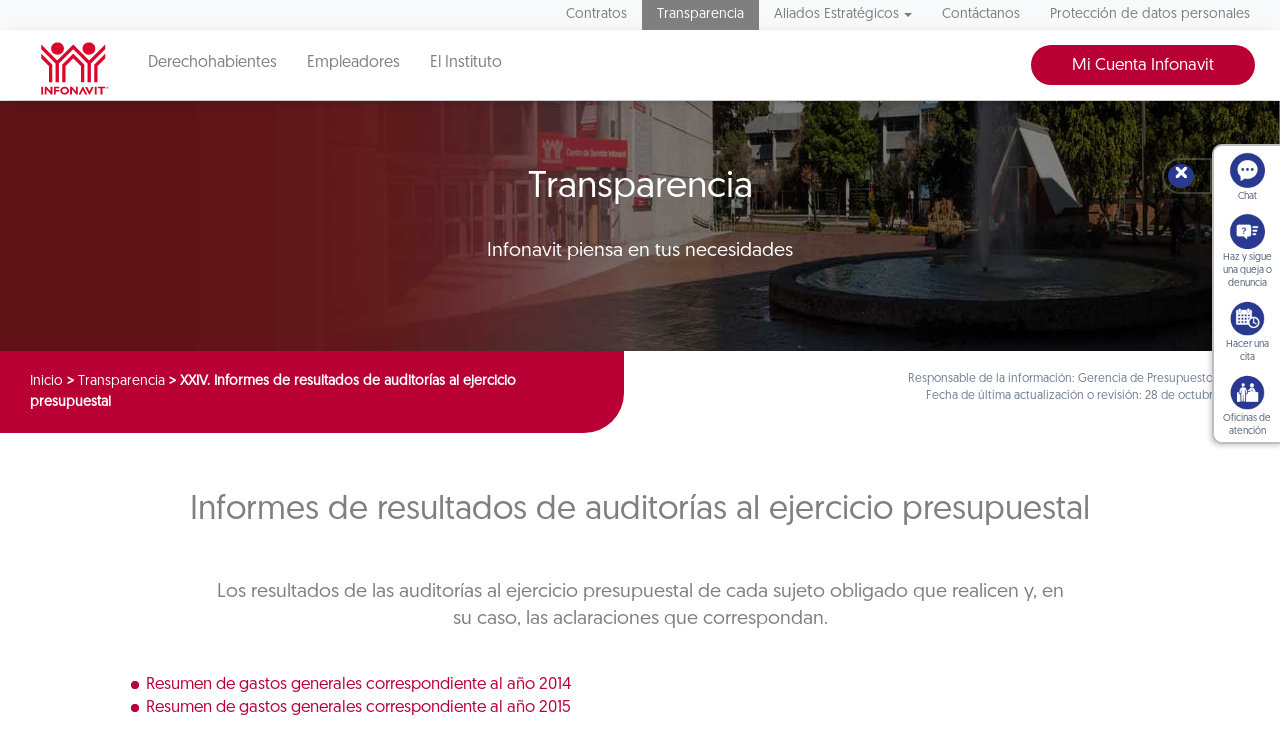

--- FILE ---
content_type: text/html; charset=UTF-8
request_url: https://portalmx.infonavit.org.mx/wps/portal/infonavit.web/transparencia/auditorias-ejercicio-presupuestal/!ut/p/z0/TczLcoIwAEDRb_EDnCDPsCQIWoSgoDZkw4DyKphkhEjl69vuurwzZy6ggADKilfXFFPHWTH8dkbN3Nwpyt7VNzh2DrpyguioIOuomakFAkD_A3iFjnLCNlYPpqYGjvl3UJ-RGzWAimJq1x2rOSD36lndWt4WZVexqRpXcgJEALIogFyzJSn5x-x7bi6S9ayF0yFm8xiQ4j2cm414nf27L1H3eAQcDTCvzwnUirSfox0O2qa0zG-u54hJu9qR0guW9vFp8MmLLzE_oWVrtF6N6qAw-urCjdooD_1e_UYu1CukieT0dW2qL6mGi3Xx6vQlra7Gz1JVrXGW3L8ltmObaECZFt4YpV2kkW0U72tjiHxcYQyJsDvJRqgfm-jKJqmEslXEw-o3_T29C4YpfOfhU6aetx6NC0PH91Ydd67MVkD0NHOc1eoH4b0trQ!!/
body_size: 16633
content:
<!DOCTYPE html>
<html class='no-js' lang='es'>
<head>

	<meta http-equiv="X-UA-Compatible" content="IE=edge"/>

	<!-- Google tag (gtag.js) --> 
	<script type="text/javascript" src="https://portalmx.infonavit.org.mx/assets/a4bf37f05a4ea958ebe5f9afdda5a11630011008b7a"  ></script><script type="text/javascript" src="/wps/mypoc/ruxitagentjs_ICA15789NPQRTUVXfqrux_10327251022105625.js" data-dtconfig="app=5ebe9d068b941b47|owasp=1|featureHash=ICA15789NPQRTUVXfqrux|msl=153600|rdnt=1|uxrgce=1|cuc=078n7fsj|srms=2,0,0,|mel=100000|expw=1|dpvc=1|lastModification=1768670166094|postfix=078n7fsj|tp=500,50,0|srbbv=2|agentUri=/wps/mypoc/ruxitagentjs_ICA15789NPQRTUVXfqrux_10327251022105625.js|reportUrl=/wps/mypoc/rb_bf63138drs|rid=RID_-929159402|rpid=-758811571|domain=infonavit.org.mx" data-config='{"revision":1768670166094,"beaconUri":"\/wps\/mypoc\/rb_bf63138drs","agentUri":"\/wps\/mypoc\/ruxitagentjs_ICA15789NPQRTUVXfqrux_10327251022105625.js","environmentId":"078n7fsj","modules":"ICA15789NPQRTUVXfqrux"}' data-envconfig='{"tracestateKeyPrefix":"b0dbafbf-d80b97c5"}' data-appconfig='{"app":"5ebe9d068b941b47"}'></script><script async src="https://www.googletagmanager.com/gtag/js?id=G-V3DDQW8GHR"></script> 
	<script> 
		window.dataLayer = window.dataLayer || []; 
		function gtag(){dataLayer.push(arguments);} 
		gtag('js', new Date()); 
		gtag('config', 'G-V3DDQW8GHR'); 
	</script>
	
	<!-- Google Tag Manager -->
	<script>(function(w,d,s,l,i){w[l]=w[l]||[];w[l].push({'gtm.start':
	new Date().getTime(),event:'gtm.js'});var f=d.getElementsByTagName(s)[0],
	j=d.createElement(s),dl=l!='dataLayer'?'&l='+l:'';j.async=true;j.src=
	'https://www.googletagmanager.com/gtm.js?id='+i+dl;f.parentNode.insertBefore(j,f);
	})(window,document,'script','dataLayer','GTM-PMKPRFC');</script>
	<!-- End Google Tag Manager -->

 

  <meta charset="utf-8">
  <meta http-equiv="X-UA-Compatible" content="IE=edge,chrome=1">
  <title>XXIV. Informes de resultados de auditorías al ejercicio presupuestal | Infonavit</title>
  <meta name="viewport" content="width=device-width, initial-scale=1.0, maximum-scale=1, user-scalable=0"> 	
<script type="text/javascript">
var breadData = [
	 
			['XXIV. Informes de resultados de auditorías al ejercicio presupuestal', '?uri=nm:oid:Z6_6G00HC41NOAK40Q8BP0B7P36S7'],
		 
			['Transparencia', '?uri=nm:oid:Z6_6G00HC41NGB880QGTNBCOO38D7'],
		
	['Inicio', '']
]
</script>


	<link href="/wps/contenthandler/!ut/p/digest!YhCANQoyGac-C47kTSp4tg/dav/fs-type1/themes/InfonavitWebV1/images/favicon.ico" rel="shortcut icon" type="image/x-icon" />
 
<meta name="description" content="">
<meta name="keywords" content="Resultados de auditorías, auditorías, presupuesto, gastos, ejercicio presupuestal">
<link rel="stylesheet" href="/wps/contenthandler/!ut/p/digest!n1yHNkh6LWaWaN5otDXg7Q/sp/mashup:ra:collection?soffset=0&amp;eoffset=5&amp;themeID=ZJ_6G00HC41N8V8A0QN9N2K632FQ4&amp;locale=en&amp;mime-type=text%2Fcss&amp;lm=1684378403000&amp;entry=st_date_picker__0.0%3Ahead_css&amp;entry=st_portal_fancybox__0.0%3Ahead_css&amp;entry=st_portal_normalize__0.0%3Ahead_css&amp;entry=bootstrap__3.3.7%3Ahead_css&amp;entry=wp_bootstrap_ext__1.0.0%3Ahead_css&amp;entry=st_portal_web_main__0.0%3Ahead_css&amp;entry=st_portal_jquery_ui__0.0%3Ahead_css&amp;entry=st_boton_denuncias__0.0%3Ahead_css&amp;entry=st_avinclient__0.0%3Ahead_css&amp;entry=st_widget_otros_servicios__0.0%3Ahead_css&amp;entry=st_portal_responsivetabs__0.0%3Ahead_css&amp;entry=st_normateca__0.0%3Ahead_css&amp;entry=st_combo_gris_2__0.0%3Ahead_css&amp;entry=st_portal_flexbox__0.0%3Ahead_css&amp;entry=st_portal_carrusel__0.0%3Ahead_css&amp;entry=st_portal_web_mmenu__0.0%3Ahead_css" type="text/css"/><link rel="stylesheet" href="/wps/contenthandler/!ut/p/digest!n1yHNkh6LWaWaN5otDXg7Q/sp/mashup:ra:collection?soffset=5&amp;eoffset=16&amp;themeID=ZJ_6G00HC41N8V8A0QN9N2K632FQ4&amp;locale=en&amp;mime-type=text%2Fcss&amp;lm=1684378403000&amp;entry=st_date_picker__0.0%3Ahead_css&amp;entry=st_portal_fancybox__0.0%3Ahead_css&amp;entry=st_portal_normalize__0.0%3Ahead_css&amp;entry=bootstrap__3.3.7%3Ahead_css&amp;entry=wp_bootstrap_ext__1.0.0%3Ahead_css&amp;entry=st_portal_web_main__0.0%3Ahead_css&amp;entry=st_portal_jquery_ui__0.0%3Ahead_css&amp;entry=st_boton_denuncias__0.0%3Ahead_css&amp;entry=st_avinclient__0.0%3Ahead_css&amp;entry=st_widget_otros_servicios__0.0%3Ahead_css&amp;entry=st_portal_responsivetabs__0.0%3Ahead_css&amp;entry=st_normateca__0.0%3Ahead_css&amp;entry=st_combo_gris_2__0.0%3Ahead_css&amp;entry=st_portal_flexbox__0.0%3Ahead_css&amp;entry=st_portal_carrusel__0.0%3Ahead_css&amp;entry=st_portal_web_mmenu__0.0%3Ahead_css" type="text/css"/><script type="text/javascript" src="/wps/contenthandler/!ut/p/digest!I09QqdexEzXA4cnnhWD_QQ/mashup/ra:collection?themeID=ZJ_6G00HC41N8V8A0QN9N2K632FQ4&amp;locale=en&amp;mime-type=text%2Fjavascript&amp;lm=1651110947000&amp;entry=jquery_infonavit__2.2.4%3Ahead_js&amp;entry=bootstrap__3.3.7%3Ahead_js"></script><!-- 1sin esta linea no se genera el head completo !!! -->
	<link rel="stylesheet" href="" type="text/css" />
	<style>.focuspoint{position:relative;overflow:hidden}.focuspoint img{position:absolute;left:0;top:0;margin:0;display:block;width:auto;height:auto;min-width:100%;min-height:100%;max-height:none;max-width:none}</style>

                              <script>!function(e){var n="https://s.go-mpulse.net/boomerang/";if("True"=="True")e.BOOMR_config=e.BOOMR_config||{},e.BOOMR_config.PageParams=e.BOOMR_config.PageParams||{},e.BOOMR_config.PageParams.pci=!0,n="https://s2.go-mpulse.net/boomerang/";if(window.BOOMR_API_key="JV2V6-JKBMC-TW6KA-5K22G-SKRAN",function(){function e(){if(!r){var e=document.createElement("script");e.id="boomr-scr-as",e.src=window.BOOMR.url,e.async=!0,o.appendChild(e),r=!0}}function t(e){r=!0;var n,t,a,i,d=document,O=window;if(window.BOOMR.snippetMethod=e?"if":"i",t=function(e,n){var t=d.createElement("script");t.id=n||"boomr-if-as",t.src=window.BOOMR.url,BOOMR_lstart=(new Date).getTime(),e=e||d.body,e.appendChild(t)},!window.addEventListener&&window.attachEvent&&navigator.userAgent.match(/MSIE [67]\./))return window.BOOMR.snippetMethod="s",void t(o,"boomr-async");a=document.createElement("IFRAME"),a.src="about:blank",a.title="",a.role="presentation",a.loading="eager",i=(a.frameElement||a).style,i.width=0,i.height=0,i.border=0,i.display="none",o.appendChild(a);try{O=a.contentWindow,d=O.document.open()}catch(_){n=document.domain,a.src="javascript:var d=document.open();d.domain='"+n+"';void 0;",O=a.contentWindow,d=O.document.open()}if(n)d._boomrl=function(){this.domain=n,t()},d.write("<bo"+"dy onload='document._boomrl();'>");else if(O._boomrl=function(){t()},O.addEventListener)O.addEventListener("load",O._boomrl,!1);else if(O.attachEvent)O.attachEvent("onload",O._boomrl);d.close()}function a(e){window.BOOMR_onload=e&&e.timeStamp||(new Date).getTime()}if(!window.BOOMR||!window.BOOMR.version&&!window.BOOMR.snippetExecuted){window.BOOMR=window.BOOMR||{},window.BOOMR.snippetStart=(new Date).getTime(),window.BOOMR.snippetExecuted=!0,window.BOOMR.snippetVersion=14,window.BOOMR.url=n+"JV2V6-JKBMC-TW6KA-5K22G-SKRAN";var i=document.currentScript||document.getElementsByTagName("script")[0],o=i.parentNode,r=!1,d=document.createElement("link");if(d.relList&&"function"==typeof d.relList.supports&&d.relList.supports("preload")&&"as"in d)window.BOOMR.snippetMethod="p",d.href=window.BOOMR.url,d.rel="preload",d.as="script",d.addEventListener("load",e),d.addEventListener("error",function(){t(!0)}),setTimeout(function(){if(!r)t(!0)},3e3),BOOMR_lstart=(new Date).getTime(),o.appendChild(d);else t(!1);if(window.addEventListener)window.addEventListener("load",a,!1);else if(window.attachEvent)window.attachEvent("onload",a)}}(),"".length>0)if(e&&"performance"in e&&e.performance&&"function"==typeof e.performance.setResourceTimingBufferSize)e.performance.setResourceTimingBufferSize();!function(){if(BOOMR=e.BOOMR||{},BOOMR.plugins=BOOMR.plugins||{},!BOOMR.plugins.AK){var n=""=="true"?1:0,t="",a="clmvt4qxzvm2g2ln7fia-f-9835b5af7-clientnsv4-s.akamaihd.net",i="false"=="true"?2:1,o={"ak.v":"39","ak.cp":"1124201","ak.ai":parseInt("666992",10),"ak.ol":"0","ak.cr":9,"ak.ipv":4,"ak.proto":"h2","ak.rid":"1004a248","ak.r":38938,"ak.a2":n,"ak.m":"dscb","ak.n":"essl","ak.bpcip":"18.217.89.0","ak.cport":40706,"ak.gh":"23.55.170.183","ak.quicv":"","ak.tlsv":"tls1.3","ak.0rtt":"","ak.0rtt.ed":"","ak.csrc":"-","ak.acc":"","ak.t":"1768814928","ak.ak":"hOBiQwZUYzCg5VSAfCLimQ==FlCt8J7+5VMgcAkjHgjtujHsGPv9UWFZpWLneWGB0mwEVMxci7d+ko+6p0nTZm2dbZM9ed4SDrRqJb25AeXPtqN15itLIcIeFHVnFoWtBgbn5J2hSzMTbMjg1V7oNzmrLWaUNbxmbTwpc0Ayc4MyXLJq5/FUuWbLbuU/NbvCiBJs1t8y52lfV7IFNTrWdKnG2rpRC247qWHKqeMUoCObJ74hgGCT803ZzbreeZnn2n0VaZ9+3rYycQ4U8lPmiZrmVY0GNY4g1x639KEF/BoNjeAGZWWKx4iqqCKEqcQcHkt6KVl2n6Q8w381J6uyYgHu47UfmWdLWBfjqYmHA62J5mpKYL+hLlceXu8fFe0fVPIlVy01ScaYSm1tNTfa0lba6XqSUr3+iE4YvBjRhWc30TE+Pj8Ehjlkc18U5csNl18=","ak.pv":"33","ak.dpoabenc":"","ak.tf":i};if(""!==t)o["ak.ruds"]=t;var r={i:!1,av:function(n){var t="http.initiator";if(n&&(!n[t]||"spa_hard"===n[t]))o["ak.feo"]=void 0!==e.aFeoApplied?1:0,BOOMR.addVar(o)},rv:function(){var e=["ak.bpcip","ak.cport","ak.cr","ak.csrc","ak.gh","ak.ipv","ak.m","ak.n","ak.ol","ak.proto","ak.quicv","ak.tlsv","ak.0rtt","ak.0rtt.ed","ak.r","ak.acc","ak.t","ak.tf"];BOOMR.removeVar(e)}};BOOMR.plugins.AK={akVars:o,akDNSPreFetchDomain:a,init:function(){if(!r.i){var e=BOOMR.subscribe;e("before_beacon",r.av,null,null),e("onbeacon",r.rv,null,null),r.i=!0}return this},is_complete:function(){return!0}}}}()}(window);</script></head>
<body class="stretched sticky-responsive-menu">
	<!-- Google Tag Manager (noscript) -->
	<noscript><iframe src="https://www.googletagmanager.com/ns.html?id=GTM-PMKPRFC"
	height="0" width="0" style="display:none;visibility:hidden"></iframe></noscript>
	<!-- End Google Tag Manager (noscript) -->
	
	<div id='ZN_1Yu5kr2mjZcTzFz'><!--DO NOT REMOVE-CONTENTS PLACED HERE--></div>

  <!--[if lt IE 11]>
  <p class='browsehappy'>Estás usando una versión <strong>que no es reciente</strong> de Internet Explorer. Porfavor <a href='http://browsehappy.com/'>actualiza tu navegador</a> para mejorar tu experiencia de uso.</p>
  <![endif]-->
<div id="wrapper" class="clearfix">
	<header class="header-triple">		
		<nav class="navbar navbar-default navbar-static-top hidden-xs hidden-sm">
						

<div class="container nav-top-bar" attrmenu="menuArriba">
	<ul class="nav navbar-nav navbar-right">
		
	    						<li >
	    							<a href="?uri=nm:oid:Z6_IO1E1BC02HTCD06JAKRO9S20C4">Contratos</a>
	    						</li>
	    					
	    						<li class="active">
	    							<a href="?uri=nm:oid:Z6_6G00HC41NGB880QGTNBCOO38D7">Transparencia</a>
	    						</li>
	    					<!--TODO Validar si aqui se oculta en el menu.... --><!-- AQUI VALIDACION -->
							    <li  class="dropdown  ">
								    <a href="#" data-toggle="dropdown" class="dropdown-toggle" aria-expanded="false">Aliados Estratégicos<b class="caret"></b></a>
								    <ul class="dropdown-menu megamenu-wrap" >
								    	<li>
								    		<div class="row">
								    				
								    				<ul class="megamenu list-unstyled col-sm">	
								    				    <li class="not-hover"><span>Para tu gestión</span></li>							    				    
								    				    
									    				    			<li >
		    																<a href="?uri=nm:oid:Z6_6G00HC41NGJ020QOBTPU2B36E6">Desarrolladores</a>
		    															</li>	
									    				    		
									    				    			<li >
		    																<a href="?uri=nm:oid:Z6_6G00HC41NGJ020QOBTPU2B36U7">Entidades financieras</a>
		    															</li>	
									    				    		
									    				    			<li >
		    																<a href="?uri=nm:oid:Z6_6G00HC41NGJ020QOBTPU2B3617">Notarios</a>
		    															</li>	
									    				    		
									    				    			<li >
		    																<a href="?uri=nm:oid:Z6_6G00HC41NGJ020QOBTPU2B3UO0">Promotores de ventas</a>
		    															</li>	
									    				    		
									    				    			<li >
		    																<a href="?uri=nm:oid:Z6_6G00HC41NGJ020QOBTPU2B36P7">Verificadores de obra</a>
		    															</li>	
									    				    		
									    				    			<li >
		    																<a href="?uri=nm:oid:Z6_6G00HC41NGJ020QOBTPU2B36P6">Unidades de valuación</a>
		    															</li>	
									    				    		
									    				    			<li >
		    																<a href="?uri=nm:oid:Z6_6G00HC41NGRC30QPT19GUQ0C84">Aliados ConstruYO Infonavit</a>
		    															</li>	
									    				    		  				    								    				    			    	        
									    			</ul>
								    				
								    				<ul class="megamenu list-unstyled col-sm">	
								    				    <li class="not-hover"><span>Para tu casa</span></li>							    				    
								    				    
									    				    			<li >
		    																<a href="?uri=nm:oid:Z6_6G00HC41NGJ020QOBTPU2B36U6">Comercios afiliados Mejoravit</a>
		    															</li>	
									    				    		
									    				    			<li >
		    																<a href="?uri=nm:oid:Z6_6G00HC41NGJ020QOBTPU2B3696">Proveedores de hogar a tu medida</a>
		    															</li>	
									    				    		
									    				    			<li >
		    																<a href="?uri=nm:oid:Z6_6G00HC41NGJ020QOBTPU2B36H6">Promotores vecinales certificados</a>
		    															</li>	
									    				    		
									    				    			<li >
		    																<a href="?uri=nm:oid:Z6_6G00HC41NGJ020QOBTPU2B36H7">Proveedores de ecotecnologías</a>
		    															</li>	
									    				    		  				    								    				    			    	        
									    			</ul>
								    				
								    				<ul class="megamenu list-unstyled col-sm">	
								    				    <li class="not-hover"><span>Apoyos</span></li>							    				    
								    				    
									    				    			<li >
		    																<a href="?uri=nm:oid:Z6_6ID018C02HH79064FQ4MV11632">Agentes de Cobranza Extrajudicial</a>
		    															</li>	
									    				    		
									    				    			<li >
		    																<a href="?uri=nm:oid:Z6_6G00HC41NGJ020QOBTPU2B3616">Mediadores</a>
		    															</li>	
									    				    		  				    								    				    			    	        
									    			</ul>
								    			
								    		</div>
								    	</li>
								    </ul>
						    	</li>
	    					
	    						<li >
	    							<a href="?uri=nm:oid:Z6_G0GAH041N0OQ60QF32QAJ00H93">Contáctanos</a>
	    						</li>
	    					
	    						<li >
	    							<a href="?uri=nm:oid:Z6_99D41K8021SF00QVFDHV2L1013">Protección de datos personales</a>
	    						</li>
	    					
	</ul>
</div>

	  <div class="affix-wrap">
        <div data-spy="affix" data-offset-top="40">
          <div class="container nav-middle-bar">

            <div class="navbar-header">
            	<a href="/wps/portal/infonavitmx/mx2/derechohabientes/" class="navbar-brand">
            		<img src="/wps/contenthandler/!ut/p/digest!YhCANQoyGac-C47kTSp4tg/dav/fs-type1/themes/InfonavitWebV1/images/logo_infonavit.svg"/>
            	</a>
            </div>

            <div>
                        
              <ul class="nav navbar-nav">                		   
			   
			   		<li >
					 <a href="/wps/portal/infonavitmx/mx2/derechohabientes/" >Derechohabientes</a>
					</li>
			   
			   		<li >			   		
					 <a href="/wps/portal/infonavitmx/mx2/patrones" >Empleadores</a>
					</li>
			   
			   		<li >			   		
					 <a href="/wps/portal/infonavit.web/el-instituto/!ut/p/z0/[base64]!/" >El Instituto</a>
					</li>
			    

              </ul>
              <ul class="nav navbar-nav navbar-right">
                <li>
				    <!-- Estilo temporal -->					    
					    	<style>
					    	.header-triple .nav-middle-bar .menu-btn {
					        	right: 50px!important;
					    	}
					    	</style>
					    	<div style="float:left;"><a data-toggle="dropdown" href="//micuenta.infonavit.org.mx" class="btn btn-primary">Mi Cuenta Infonavit</a>
					        	<ul id="menuLogin" class="dropdown-menu collapse menu-btn">
					            	<li><a target="_blank" href="https://micuenta.infonavit.org.mx/">Acceso</a></li>
					            	<li><a target="_blank" href="https://micuenta.infonavit.org.mx/registro">Registro</a></li>
					        	</ul>
					    	</div>   
<!-- 					    	<div style="float:right;"><a target="_blank" href="http://portal.infonavit.org.mx/wps/wcm/connect/infonavit/inicio" class="btn btn-primary btn-red">Ir al portal anterior</a></div> -->
					    	    
				</li>
              </ul>
            </div>
          </div>
          <div class="container nav-bottom-bar trabajadores">
          
            <!-- <ul class="nav navbar-nav navbar-right">
              <li>
                <div data-toggle="collapse" data-target="#searchInput" class="search-btn-wrap"><img src="./images/search.svg"/></div>
              </li>
            </ul>-->
          </div>
          <!--  <div id="searchInput" class="collapse nav-search-bar">
          	<form method="get" action="/wps/portal/infonavit.web/ayuda/buscador">
          		<input name="query" placeholder="Buscar..." class="form-control"/>
          	</form>
          </div>-->
        </div>
      </div>	</nav>
		

 <nav class="navbar navbar-default navbar-fixed-top visible-xs visible-sm mmenu-fix">
   <div class="pull-left"><a href="#mmenu">
       <div class="hamburger-close"><span></span><span></span><span></span></div></a></div>
<!--    <div class="pull-right"> -->
<!--      <div data-toggle="collapse" data-target="#searchInput-mobile" class="search-mobile-container"><img src="./images/search.svg"/></div> -->
<!--    </div> -->
   <div class="menu text-center"><!--    <div id="searchInput-mobile" class="collapse"> -->
<!--      <input class="form-control"/> -->
<!--    </div> -->
 </nav>

   
   <nav id="mmenu" style="opacity: 0" class="reveal-on-load">
   <!-- menu responsivo -->
            <ul>
	       	
	       				<li >
	       				<a
							href="?uri=nm:oid:Z6_IO1E1BC02HTCD06JAKRO9S20C4">Contratos</a></li>
	       			
	       			<li class="active"><span>Transparencia</span>
	       				<ul>
	       				<li class="active"><a href="?uri=nm:oid:Z6_6G00HC41NGB880QGTNBCOO38D7">Transparencia</a></li>
	       				
	       						<li ><a href="?uri=nm:oid:Z6_6G00HC41NOE0B0Q7GS13LU3MF0">I. Normateca_azure</a></li>
	       					
	       						<li ><a href="?uri=nm:oid:Z6_6G00HC41N0BM00Q8MKM14L00S0">III. Facultades de las áreas</a></li>
	       					
	       						<li ><a href="?uri=nm:oid:Z6_6G00HC41N0BM00Q8MKM14L00I0">IV. Metas y objetivos de las áreas sustantivas</a></li>
	       					
	       						<li ><a href="?uri=nm:oid:Z6_6G00HC41N0BM00Q8MKM14L0062">V. Indicadores de las áreas sustantivas</a></li>
	       					
	       						<li ><a href="?uri=nm:oid:Z6_6G00HC41N0BM00Q8MKM14L0412">VI. Indicadores que rinden cuenta de objetivos y resultados</a></li>
	       					
	       						<li ><a href="?uri=nm:oid:Z6_6G00HC41N0BM00Q8MKM14L0413">VII. Directorio de trabajadores</a></li>
	       					
	       						<li ><a href="?uri=nm:oid:Z6_6G00HC41N0BM00Q8MKM14L04H2">VIII. Remuneración de los trabajadores</a></li>
	       					
	       						<li ><a href="?uri=nm:oid:Z6_6G00HC41N0BM00Q8MKM14L04H3">IX. Gastos de representación y viáticos</a></li>
	       					
	       						<li ><a href="?uri=nm:oid:Z6_6G00HC41N0BM00Q8MKM14L0492">X. Número de plazas y vacantes</a></li>
	       					
	       						<li ><a href="?uri=nm:oid:Z6_6G00HC41NOAK40Q8BP0B7P3GJ7">XI. Personal por honorarios</a></li>
	       					
	       						<li ><a href="?uri=nm:oid:Z6_6G00HC41NOAK40Q8BP0B7P3GB6">XII. Declaraciones patrrimoniales de los trabajadores</a></li>
	       					
	       						<li ><a href="?uri=nm:oid:Z6_6G00HC41NOAK40Q8BP0B7P3GB7">XIII. Domicilio de la Unidad de Transparencia</a></li>
	       					
	       						<li ><a href="?uri=nm:oid:Z6_6G00HC41NOAK40Q8BP0B7P3GR6">XIV. Convocatorias a concursos para ocupar cargos y sus resultados</a></li>
	       					
	       						<li ><a href="?uri=nm:oid:Z6_6G00HC41NOAK40Q8BP0B7P3GR7">XV. Programas de estímulos y apoyos</a></li>
	       					
	       						<li ><a href="?uri=nm:oid:Z6_6G00HC41NOAK40Q8BP0B7P3ON1">XVI. Condiciones generales de trabajo</a></li>
	       					
	       						<li ><a href="?uri=nm:oid:Z6_6G00HC41NOAK40Q8BP0B7P3OF0">XVII. Informacion curricular</a></li>
	       					
	       						<li ><a href="?uri=nm:oid:Z6_6G00HC41NOAK40Q8BP0B7P3OF1">XVIII. Listado de trabajadores sancionados</a></li>
	       					
	       						<li ><span>XIX. Servicios</span>
		       					<ul>
		       						<li class="active"><a href="?uri=nm:oid:Z6_6G00HC41NOAK40Q8BP0B7P32G5">XIX. Servicios</a></li>
				        			
											<li ><a href="?uri=nm:oid:Z6_6G00HC41NOL0F0QHSHR84420K3">Portabilidad</a></li>
									
											<li ><a href="?uri=nm:oid:Z6_6G00HC41NGSK90QDORRR5O1E13">Convertidor</a></li>
									
											<li ><a href="?uri=nm:oid:Z6_6G00HC41NGD000QBOV513C0SC7">Sigue tu caso y adjunta documentos</a></li>
									
											<li ><a href="?uri=nm:oid:Z6_6G00HC41N8OF10QRO4TRR03GC1">Devolución del Saldo de la Subcuenta de Vivienda para Beneficiarios</a></li>
										       					
								</ul>
								</li>
							
	       						<li ><span>XX. Trámites</span>
		       					<ul>
		       						<li class="active"><a href="?uri=nm:oid:Z6_6G00HC41NOAK40Q8BP0B7P3284">XX. Trámites</a></li>
				        				       					
								</ul>
								</li>
							
	       						<li ><a href="?uri=nm:oid:Z6_6G00HC41NOAK40Q8BP0B7P36C6">XXI. Información financiera sobre el presupuesto asignado</a></li>
	       					
	       						<li ><a href="?uri=nm:oid:Z6_6G00HC41NOAK40Q8BP0B7P36C7">XXII. Deuda pública</a></li>
	       					
	       						<li ><a href="?uri=nm:oid:Z6_6G00HC41NOAK40Q8BP0B7P36S6">XXIII. Gastos de comunicación</a></li>
	       					
	       						<li class="active"><a href="?uri=nm:oid:Z6_6G00HC41NOAK40Q8BP0B7P36S7">XXIV. Informes de resultados de auditorías al ejercicio presupuestal</a></li>
	       					
	       						<li ><a href="?uri=nm:oid:Z6_6G00HC41NOAK40Q8BP0B7P3626">XXV. Resultados de la dictaminación a estados financieros anuales</a></li>
	       					
	       						<li ><a href="?uri=nm:oid:Z6_6G00HC41NOAK40Q8BP0B7P3627">XXVI. Listado de trabajadores que emiten actos de autoridad</a></li>
	       					
	       						<li ><a href="?uri=nm:oid:Z6_6G00HC41NOAK40Q8BP0B7P36I6">XXVII. Contratos y convenios</a></li>
	       					
	       						<li ><a href="?uri=nm:oid:Z6_6G00HC41NOAK40Q8BP0B7P36I7">XXVIII. Compras directas y licitaciones abiertas</a></li>
	       					
	       						<li ><a href="?uri=nm:oid:Z6_6G00HC41NOAK40Q8BP0B7P36A6">XXIX. Informes generados por disposición legal</a></li>
	       					
	       						<li ><span>XXX. Estadísticas</span>
		       					<ul>
		       						<li class="active"><a href="?uri=nm:oid:Z6_6G00HC41NOAK40Q8BP0B7P36A7">XXX. Estadísticas</a></li>
				        				       					
								</ul>
								</li>
							
	       						<li ><a href="?uri=nm:oid:Z6_6G00HC41NOAK40Q8BP0B7P3P30">XXXI. Avances programáticos o presupuestales</a></li>
	       					
	       						<li ><a href="?uri=nm:oid:Z6_6G00HC41NOAK40Q8BP0B7P3P31">XXXII. Padrón de proveedores y contratistas</a></li>
	       					
	       						<li ><a href="?uri=nm:oid:Z6_6G00HC41NOAK40Q8BP0B7P3PJ0">XXXIII. Convenios de coordinación y colaboración</a></li>
	       					
	       						<li ><a href="?uri=nm:oid:Z6_6G00HC41NOAK40Q8BP0B7P3PJ1">XXXIV. Inventario de bienes muebles e inmuebles</a></li>
	       					
	       						<li ><a href="?uri=nm:oid:Z6_6G00HC41NOAK40Q8BP0B7P3PB0">XXXV. Recomendaciones de Derechos Humanos</a></li>
	       					
	       						<li ><a href="?uri=nm:oid:Z6_6G00HC41NOAK40Q8BP0B7P3PB1">XXXVI. Resoluciones a procedimientos seguidos en forma de juicio</a></li>
	       					
	       						<li ><a href="?uri=nm:oid:Z6_6G00HC41NOAK40Q8BP0B7P3PR0">XXXVII. Mecanismos de participación ciudadana</a></li>
	       					
	       						<li ><a href="?uri=nm:oid:Z6_6G00HC41NOAK40Q8BP0B7P3PR1">XXXVIII. Programas</a></li>
	       					
	       						<li ><a href="?uri=nm:oid:Z6_6G00HC41NOAK40Q8BP0B7P3P70">XXXIX. Actas y resoluciones del Comité de Transparencia</a></li>
	       					
	       						<li ><a href="?uri=nm:oid:Z6_6G00HC41NOAK40Q8BP0B7P3P71">XL. Evaluaciones y encuestas a programas</a></li>
	       					
	       						<li ><a href="?uri=nm:oid:Z6_6G00HC41NOAK40Q8BP0B7P3L62">XLI. Estudios financiados</a></li>
	       					
	       						<li ><a href="?uri=nm:oid:Z6_6G00HC41NOAK40Q8BP0B7P3L63">XLII. Jubilados y pensionados</a></li>
	       					
	       						<li ><a href="?uri=nm:oid:Z6_6G00HC41NOAK40Q8BP0B7P3LM2">XLIII. Ingresos recibidos</a></li>
	       					
	       						<li ><a href="?uri=nm:oid:Z6_6G00HC41NOAK40Q8BP0B7P3LM3">XLIV. Donaciones hechas en dinero o en especie</a></li>
	       					
	       						<li ><a href="?uri=nm:oid:Z6_6G00HC41NOAK40Q8BP0B7P3LE2">XLV. Catálogo de disposición y guía de archivo documental</a></li>
	       					
	       						<li ><a href="?uri=nm:oid:Z6_6G00HC41NOAK40Q8BP0B7P3LE3">XLVI. Actas, opiniones y recomendaciones emitidas por los consejos consultivos</a></li>
	       					
	       						<li ><a href="?uri=nm:oid:Z6_6G00HC41NOAK40Q8BP0B7P3LU2">XLVII. Listado de empresas concesionarias de telecomunicaciones</a></li>
	       					
	       						<li ><a href="?uri=nm:oid:Z6_6G00HC41NOAK40Q8BP0B7P3LU3">XLVIII. Cualquier otra información</a></li>
	       					
	       						<li ><a href="?uri=nm:oid:Z6_6G00HC41NOAK40Q8BP0B7P3L12">Aviso de privacidad</a></li>
	       					
	       						<li ><a href="?uri=nm:oid:Z6_6G00HC41NO9J60QKNGO46J3KM0">PMH Cuentas Claras</a></li>
	       					
	       						<li ><a href="?uri=nm:oid:Z6_6G00HC41NOFG40QEON6IMH08M0">prueba</a></li>
	       					
	       				</ul>
	        		 </li>
	       		
	       			<li ><span>Aliados Estratégicos</span>
	       				<ul>
	       				<li ><a href="?uri=nm:oid:Z6_6G00HC41NGJ020QOBTPU2B3PT6">Aliados Estratégicos</a></li>
	       				
	       						<li ><span>Para tu gestión</span>
		       					<ul>
		       						<li ><a href="?uri=nm:oid:Z6_6G00HC41NGJ020QOBTPU2B3666">Para tu gestión</a></li>
				        			
											<li ><a href="?uri=nm:oid:Z6_6G00HC41NGJ020QOBTPU2B36E6">Desarrolladores</a></li>
									
											<li ><a href="?uri=nm:oid:Z6_6G00HC41NGJ020QOBTPU2B36U7">Entidades financieras</a></li>
									
											<li ><a href="?uri=nm:oid:Z6_6G00HC41NGJ020QOBTPU2B3617">Notarios</a></li>
									
											<li ><a href="?uri=nm:oid:Z6_6G00HC41NGJ020QOBTPU2B3UO0">Promotores de ventas</a></li>
									
											<li ><a href="?uri=nm:oid:Z6_6G00HC41NGJ020QOBTPU2B36P7">Verificadores de obra</a></li>
									
											<li ><a href="?uri=nm:oid:Z6_6G00HC41NGJ020QOBTPU2B36P6">Unidades de valuación</a></li>
									
											<li ><a href="?uri=nm:oid:Z6_6G00HC41NGRC30QPT19GUQ0C84">Aliados ConstruYO Infonavit</a></li>
										       					
								</ul>
								</li>
							
	       						<li ><span>Para tu casa</span>
		       					<ul>
		       						<li ><a href="?uri=nm:oid:Z6_6G00HC41NGJ020QOBTPU2B3667">Para tu casa</a></li>
				        			
											<li ><a href="?uri=nm:oid:Z6_6G00HC41NGJ020QOBTPU2B36U6">Comercios afiliados Mejoravit</a></li>
									
											<li ><a href="?uri=nm:oid:Z6_6G00HC41NGJ020QOBTPU2B3696">Proveedores de hogar a tu medida</a></li>
									
											<li ><a href="?uri=nm:oid:Z6_6G00HC41NGJ020QOBTPU2B36H6">Promotores vecinales certificados</a></li>
									
											<li ><a href="?uri=nm:oid:Z6_6G00HC41NGJ020QOBTPU2B36H7">Proveedores de ecotecnologías</a></li>
										       					
								</ul>
								</li>
							
	       						<li ><span>Apoyos</span>
		       					<ul>
		       						<li ><a href="?uri=nm:oid:Z6_6G00HC41NGJ020QOBTPU2B36M7">Apoyos</a></li>
				        			
											<li ><a href="?uri=nm:oid:Z6_6ID018C02HH79064FQ4MV11632">Agentes de Cobranza Extrajudicial</a></li>
									
											<li ><a href="?uri=nm:oid:Z6_6G00HC41NGJ020QOBTPU2B3616">Mediadores</a></li>
										       					
								</ul>
								</li>
							
	       				</ul>
	        		 </li>
	       		
	       				<li >
	       				<a
							href="?uri=nm:oid:Z6_G0GAH041N0OQ60QF32QAJ00H93">Contáctanos</a></li>
	       			
	       				<li >
	       				<a
							href="?uri=nm:oid:Z6_99D41K8021SF00QVFDHV2L1013">Protección de datos personales</a></li>
	       			
	       				<li >
	       				<a
							href="?uri=nm:oid:Z6_99D41K802H49F0QVD6T47G35O4">Derechohabientes</a></li>
	       			
	       				<li >
	       				<a
							href="/wps/portal/infonavitmx/mx2/patrones">Empleadores</a></li>
	       			
	       			<li ><span>El Instituto</span>
	       				<ul>
	       				<li ><a href="?uri=nm:oid:Z6_6G00HC41N8LK50Q0PKG0J01SU2">El Instituto</a></li>
	       				
	       						<li ><span>El Infonavit</span>
		       					<ul>
		       						<li ><a href="?uri=nm:oid:Z6_6G00HC41N8LK50Q0PKG0J01S10">El Infonavit</a></li>
				        			
											<li ><a href="?uri=nm:oid:Z6_6ID018C02HIQ60664JJ4HR0GA2">Acerca de nosotros</a></li>
									
											<li ><a href="?uri=nm:oid:Z6_6ID018C02H02F06PDK8BHR1PA4">Organigrama</a></li>
									
											<li ><a href="?uri=nm:oid:Z6_6ID018C02HIQ60664JJ4HR0GA3">Marco normativo</a></li>
									
											<li ><a href="?uri=nm:oid:Z6_6ID018C02HIQ60664JJ4HR0GQ2">Sala de Prensa</a></li>
									
											<li ><a href="?uri=nm:oid:Z6_6ID018C02HIQ60664JJ4HR0GQ3">Licitaciones</a></li>
									
											<li ><a href="?uri=nm:oid:Z6_6G00HC41N8D950Q7J9D7860OK7">Inversiones Infonavit</a></li>
									
											<li ><a href="?uri=nm:oid:Z6_6G00HC41N8LK50Q0PKG0J01SP0">Cedevis</a></li>
									
											<li ><a href="?uri=nm:oid:Z6_6ID018C02HIQ60664JJ4HR0G62">Informes del director general</a></li>
									
											<li ><a href="?uri=nm:oid:Z6_6ID018C02HIQ60664JJ4HR0GM7">Información financiera</a></li>
									
											<li ><a href="?uri=nm:oid:Z6_6ID018C02H02F06PDK8BHR1PQ2">Investigación y Análisis</a></li>
									
											<li ><a href="?uri=nm:oid:Z6_6ID018C02HIQ60664JJ4HR0GE6">Archivo</a></li>
									
											<li ><a href="?uri=nm:oid:Z6_6ID018C02H02F06PDK8BHR1PA3">Sindicato Nacional de Trabadores del Infonavit</a></li>
										       					
								</ul>
								</li>
							
	       						<li ><span>Órganos colegiados</span>
		       					<ul>
		       						<li ><a href="?uri=nm:oid:Z6_6G00HC41N8LK50Q0PKG0J01SH0">Órganos colegiados</a></li>
				        			
											<li ><a href="?uri=nm:oid:Z6_6ID018C02H02F06PDK8BHR1P66">Asamblea General</a></li>
									
											<li ><a href="?uri=nm:oid:Z6_6ID018C02H02F06PDK8BHR1P67">Consejo de Administración</a></li>
									
											<li ><a href="?uri=nm:oid:Z6_6ID018C02H02F06PDK8BHR1PM6">Comisión de Vigilancia</a></li>
									
											<li ><a href="?uri=nm:oid:Z6_6ID018C02H02F06PDK8BHR1PM7">Comité de Auditoria</a></li>
									
											<li ><a href="?uri=nm:oid:Z6_6ID018C02H02F06PDK8BHR1PE6">Comisión de Inconformidades</a></li>
									
											<li ><a href="?uri=nm:oid:Z6_6ID018C02H02F06PDK8BHR1PE7">Comité de Transparencia</a></li>
									
											<li ><a href="?uri=nm:oid:Z6_6ID018C02H02F06PDK8BHR1PU6">Comisiones Consultivas Regionales</a></li>
										       					
								</ul>
								</li>
							
	       				</ul>
	        		 </li>
	       		
            <li class="btns-50"><a target="_blank" href="https://micuenta.infonavit.org.mx/wps/portal/mci2/login/" class="btn-primary">Mi Cuenta</a></li>
            <li class="btns-50"><a target="_blank" href="https://micuenta.infonavit.org.mx/wps/portal/mci2/registro/" class="btn-primary">Regístrate</a></li>
<!--             <li class="btns-50"><a target="_blank" href="http://portal.infonavit.org.mx/wps/wcm/connect/infonavit/inicio" class="btn-primary">Portal anterior</a></li> -->
<!--             <li class="btns-50"><a target="_blank" href="http://portal.infonavit.org.mx/wps/wcm/connect/infonavit/cuentas+claras+transparencia/ContenidoHomeArt70" class="btn btn-primary btn-red">Cuentas Claras</a></li>                         -->
      </ul>
   <!-- menu responsivo end -->      
    </nav>
	<!-- sin esta linea no se genera el head completo !!! -->
    </header>
	<!-- main content-->
	<div>
		<!-- required - do not remove -->
		<div style="display:none" id="portletState">{}</div><!-- this layout has one container 
     Note that the st-* classes are the grid layout classes from the st_layoutGrid module.
     These should be removed if using a different grid system. -->
<div class="st-section">
	<div class="hiddenWidgetsDiv">
		<!-- widgets in this container are hidden in the UI by default -->
		<div class='component-container ibmDndRow hiddenWidgetsContainer id-Z7_L1V2N3K23PTULB0KFICAUMPJP3' name='ibmHiddenWidgets' ></div></div>
	<div class="st-row">
		<div class="st-col st-col-whole">
			<div class='component-container wpthemeFull st-container ibmDndColumn id-Z7_F82DIGJVEOFDLFF37A4Q1LVIN6' name='ibmMainContainer' ><div class='component-control id-Z7_6G00HC41NOAK40Q8BP0B7P3EU7' ><!-- The Control element contains the portlet banner and the portlet content.SIN_SKIN -->
        




































    
    

    
    

    
    
    





    
    
        
            
            <!--Se genera ya que Pidieron que fuera el mismo título y descripcion para todos los sliders de transparencia-->
<section class="slider-secundario">
    <div class="owl-carousel"><div><img alt="" src="/wps/wcm/connect/6ac16b5d-cc2a-4a0f-b504-ab9a9b1e086b/Instituto_1920.jpg?MOD=AJPERES&amp;CACHEID=ROOTWORKSPACE-6ac16b5d-cc2a-4a0f-b504-ab9a9b1e086b-mek1G-w" class="image-slide-secundario" style="width: 100%;"/></div>



<div><img alt="" src="/wps/wcm/connect/f5a5032e-7338-48de-bc2a-7039aafc106a/Instituto_1920.jpg?MOD=AJPERES&amp;CACHEID=ROOTWORKSPACE-f5a5032e-7338-48de-bc2a-7039aafc106a-mek1H23" class="image-slide-secundario" style="width: 100%;"/></div>



<div><img alt="" src="/wps/wcm/connect/c12f66ed-0884-48b8-9d17-b3b21983d546/Instituto_1920.jpg?MOD=AJPERES&amp;CACHEID=ROOTWORKSPACE-c12f66ed-0884-48b8-9d17-b3b21983d546-mek1H5M" class="image-slide-secundario" style="width: 100%;"/></div>



</div>
    <div data-animate="fadeIn" data-delay="100" class="title text-center">
        <h1>Transparencia</h1>
        <p style="color: #fff !important;">Infonavit piensa en tus necesidades</p>
    </div>
</section>
<div class="row hidden-xs hidden-sm">
    <div class="col-xs-12 col-sm">
        <div id="breadCrum" class="pestana"></div>
    </div>
    <div class="col-xs-12 col-sm sesion">
    	
    	     Responsable de la información: Gerencia de Presupuesto y Control
    	     
    	
    	</br>Fecha de última actualización o revisión: 28 de octubre de 2025
    	
    </div>
</div>
<div class="clearfix"></div>
        
        
    

    
        





        







    

</div><div class='component-control id-Z7_6G00HC41NOAK40Q8BP0B7P3E14' ><!-- The Control element contains the portlet banner and the portlet content.SIN_SKIN -->
        




































    
    

    
    

    
    
    





    
    
        
            
            <section class="clearfix">
    <div class="container">
        
        <h2 class="line-bottom line-bottom-center text-center mt60">Informes de resultados de auditorías al ejercicio presupuestal</h2> 
        <div>
            <div class="row center-sm">
                <div class="col-xs-12 col-sm-10 col-md-10">
                    <div class="row center-sm">
                        <div class="col-xs-12 col-sm-10">
                            
                            <p class="text-center mt40fz14">Los resultados de las auditorías al ejercicio presupuestal de cada sujeto obligado que realicen y, en su caso, las aclaraciones que correspondan.
</p>
                            
                        </div>
                    </div>
                    <div class="text-left">
                        <div class="mt40">
  <ul class="menu-bullet-aqua">
    <li>
      <a href="/wps/wcm/connect/f12880fa-1585-43f8-951b-238e33481abb/Gastos_Generales_2014.pdf?MOD=AJPERES&CVID=ms9ekSk" target="_blank" >Resumen de gastos generales correspondiente al año 2014</a>
    </li>
    <li>
      <a href="/wps/wcm/connect/df3dbbee-ee1e-4308-92b1-70d3afc59ac1/Gastos_Generales_2015.pdf?MOD=AJPERES&CVID=ms9egXV" target="_blank" >Resumen de gastos generales correspondiente al año 2015            </a>
    </li>
    <li>
      <a href="/wps/wcm/connect/5fc9548e-480f-4e5a-8eb7-986942d35650/Gastos_Generales_2016.pdf?MOD=AJPERES&CVID=ms9dnBe" target="_blank" >Resumen de gastos generales correspondiente al año 2016            </a>
    </li>
    <li>
      <a href="/wps/wcm/connect/d084d30c-f458-4071-8403-297b8bdc3c5a/Gastos_Generales_2017.pdf?MOD=AJPERES&CVID=ms9d3gA" target="_blank" >Resumen de gastos generales correspondiente al año 2017            </a>
    </li>
    <li>
      <a href="/wps/wcm/connect/d55be72c-76cb-4e8b-85ca-1f6990e0a335/Resumen_de_gastos_generales_correspondiente_al_a%C3%B1o_2018.pdf?MOD=AJPERES&CVID=n1ZqABC" target="_blank" >Resumen de gastos generales correspondiente al año 2018</a>
    </li>
    <li><a href="/wps/wcm/connect/5103bf0a-db87-474a-824e-80a4c0477ede/Resumen_de_gastos_generales_correspondiente_al_anio_2019.pdf?MOD=AJPERES&CVID=n7xtMVt" target="_blank" >Resumen de gastos generales correspondientes al año 2019</a></li>

    <li><a href="/wps/wcm/connect/b6bae554-e1f3-499f-8c83-d45605651178/Resumen_de_gastos_generales_correspondiente_al_anio_2020.pdf?MOD=AJPERES&CVID=nD3v7nO" target="_blank" >Resumen de gastos generales correspondientes al año 2020</a></li>

    <li><a href="/wps/wcm/connect/5423780c-86ff-4b81-af18-5851d176200f/Resumen_de_gastos_generales_correspondiente_al_a%C3%B1o_2021.pdf?MOD=AJPERES&CVID=o2lrIKz" target="_blank" >Resumen de gastos generales correspondientes al año 2021</a></li>

    <li><a href="/wps/wcm/connect/077bce2e-844f-4b5b-beb1-70cfc8e35f37/Resumen_de_gastos_generales_correspondiente_al_a%C3%B1o_2022.pdf?MOD=AJPERES&CVID=ovIJcP8" target="_blank" >Resumen de gastos generales correspondiente al año 2022</a></li>

    <li><a href="/wps/wcm/connect/45f7a733-1387-4888-8837-57a2a7b9021c/Resumen+de+gastos+generales+correspondiente+al+a%C3%B1o+2023.pdf?MOD=AJPERES&CVID=p23RZLR" target="_blank" >Resumen de gastos generales correspondiente al año 2023</a></li>
    <li><a href="/wps/wcm/connect/f1ebe82a-72d8-4b10-964c-0132f46ec98e/Resumen_de_gastos_generales_correspondiente_al_a%C3%B1o_2024.pdf?MOD=AJPERES&CVID=pqS1fpz" target="_blank" >Resumen de gastos generales correspondiente al año 2024</a></li>
    <li>
      Ejercicio presupuestal de los gastos generales
    </li>

    <li><a href="/wps/wcm/connect/7fd24872-565f-4dca-9abf-020f33364881/InformeASF414-DS.pdf?MOD=AJPERES&CVID=opMDiUp" target="_blank" >Informe Auditoría Superior de la Federación 414-DS</a></li>

    <li><a href="/wps/wcm/connect/f87e284e-773a-444b-bc43-438c1491ab73/Informe+Auditor%C3%ADa+Superior+de+la+Federaci%C3%B3n+1717-DS.pdf?MOD=AJPERES&CVID=oRwj1ns&amp;attachment=true&amp;id=1706717699055" target="_blank" >Informe Auditoría Superior de la Federación 1717-DS</a></li>

    <li><a href="/wps/wcm/connect/dc33a6c7-ab96-47f7-b3f1-3d495cc04143/Informe+Auditor%C3%ADa+Superior+de+la+Federaci%C3%B3n+298-DS.pdf?MOD=AJPERES&CVID=oRwjeQx&amp;attachment=true&amp;id=1706717679803" target="_blank" >Informe Auditoría Superior de la Federación 298-DS</a></li>


    <li><a href="/wps/wcm/connect/1c1364c5-934d-47a5-ae43-98676fbecde5/Informe_Individual_Aud_2114.pdf?MOD=AJPERES&CVID=oYHqMem&amp;attachment=true&amp;id=1706717679803" target="_blank" >Informe Individual Auditoría 2114</a></li>


    <li><a href="/wps/wcm/connect/364c58ce-bde5-4ca8-a09b-e71ebeda9297/Informe_Individual_Aud_361.pdf?MOD=AJPERES&CVID=oYHqHIC&amp;attachment=true&amp;id=1706717679803" target="_blank" >Informe Individual Auditoria 361</a></li>


    <li><a href="/wps/wcm/connect/a5b4321b-f296-4f9b-847e-2de0eee2f35a/Notificacionderesultados2022.pdf?MOD=AJPERES&CVID=oFI-GWI" target="_blank" >Notificación de resultados 2022</a></li>

    <li><a href="/wps/wcm/connect/dc2824e8-3e4d-4c06-ba24-72f973925f86/Atenci%C3%B3n+al+Informe+Individual+-+Auditor%C3%ADa+ASF+414-DS+%281%29.pdf?MOD=AJPERES&CVID=p2pR-2q&amp;ContentCache=NONE&amp;CACHE=NONE" target="_blank" >Atención al Informe Individual - Auditoría ASF 414-DS</a></li>

    <li><a href="/wps/wcm/connect/6d10f2f0-d737-42d0-8e1d-061b6b1729ba/Notificaci%C3%B3n+de+resultados+2023.pdf?MOD=AJPERES&CVID=p2yABWW&amp;ContentCache=NONE&amp;CACHE=NONE&amp;ContentCache=NONE&amp;CACHE=NONE" target="_blank" >Notificación de resultados 2023</a></li>

    <li><a href="/wps/wcm/connect/99291718-74bf-4a76-9422-a8ff73069374/Atenci%C3%B3n+al+Informe+Individual+de+la+Auditoria+2114.pdf?MOD=AJPERES&CVID=pb5OS14&amp;ContentCache=NONE&amp;CACHE=NONE&amp;ContentCache=NONE&amp;CACHE=NONE&amp;ContentCache=NONE&amp;CACHE=NONE" target="_blank" >Atención al Informe Individual de la Auditoria 2114</a></li>

    <li><a href="/wps/wcm/connect/baa59f75-2013-4b4d-8086-88a1a0543768/Notificacionderesultados2024.pdf?MOD=AJPERES&CVID=pu4bD5C" target="_blank" >Notificación de resultados 2024</a></li>
  </ul>
</div>
                    </div>
                    <div class="text-left">                        
                        <div>
                            <img src="" alt="" class="img-responsive">
                        </div>
                    </div>
                </div>
            </div>

            
            <!-- This is our "else" -->
               <div class="text-left">
                    <div class="row center-xs">
 <div class="col-xs-12 col-md-10">
 <div class="row center-xs"><div class="col-xs-12 col-sm-4 col-md-3 mt40">
    <div class="modulo_descarga">
        <h4 style="font-size:0.9em;">Ejercicio presupuestal GAOV T3 2025</h4>
        <p></p>        
        
        
            <div class="img tx"><img class="img-responsive" src="/wps/wcm/connect/a23121bf-e580-4298-aaa6-cc33388e8a8a/icono_pdf.svg?MOD=AJPERES"></div>
            
            
            
                     <a target="_blank" href="/wps/wcm/connect/7bdbff1c-1fc8-49be-b2f5-4bdebe958e68/EjerciciopresupuestalGAOVT32025.pdf?MOD=AJPERES&amp;CONVERT_TO=url&amp;CACHEID=ROOTWORKSPACE-7bdbff1c-1fc8-49be-b2f5-4bdebe958e68-pEIlOIp">Descargar pdf</a>
            


        
        <div class="clearfix"></div>
    </div>
</div><div class="col-xs-12 col-sm-4 col-md-3 mt40">
    <div class="modulo_descarga">
        <h4 style="font-size:0.9em;">Ejercicio presupuestal GAOV T2 2025</h4>
        <p></p>        
        
        
            <div class="img tx"><img class="img-responsive" src="/wps/wcm/connect/a23121bf-e580-4298-aaa6-cc33388e8a8a/icono_pdf.svg?MOD=AJPERES"></div>
            
            
            
                     <a target="_blank" href="/wps/wcm/connect/6f904180-6f34-4f0c-a992-76c899b73a2b/Ejercicio+presupuestal+GAOV+T2+2025.pdf?MOD=AJPERES&amp;CONVERT_TO=url&amp;CACHEID=ROOTWORKSPACE-6f904180-6f34-4f0c-a992-76c899b73a2b-px2WccR">Descargar pdf</a>
            


        
        <div class="clearfix"></div>
    </div>
</div><div class="col-xs-12 col-sm-4 col-md-3 mt40">
    <div class="modulo_descarga">
        <h4 style="font-size:0.9em;">Ejercicio presupuestal GAOV T1 2025</h4>
        <p></p>        
        
        
            <div class="img tx"><img class="img-responsive" src="/wps/wcm/connect/a23121bf-e580-4298-aaa6-cc33388e8a8a/icono_pdf.svg?MOD=AJPERES"></div>
            
            
            
                     <a target="_blank" href="/wps/wcm/connect/f248e254-a98d-4777-84cc-d127d0f628b3/Ejercicio_presupuestal_GAOV_T1_2025.pdf?MOD=AJPERES&amp;CONVERT_TO=url&amp;CACHEID=ROOTWORKSPACE-f248e254-a98d-4777-84cc-d127d0f628b3-pq8caGL">Descargar pdf</a>
            


        
        <div class="clearfix"></div>
    </div>
</div><div class="col-xs-12 col-sm-4 col-md-3 mt40">
    <div class="modulo_descarga">
        <h4 style="font-size:0.9em;">Ejercicio presupuestal GAOV T4 2024</h4>
        <p></p>        
        
        
            <div class="img tx"><img class="img-responsive" src="/wps/wcm/connect/a23121bf-e580-4298-aaa6-cc33388e8a8a/icono_pdf.svg?MOD=AJPERES"></div>
            
            
            
                     <a target="_blank" href="/wps/wcm/connect/bd68441a-6ad9-4b68-8204-1f6e4448eee6/Ejercicio_presupuestal_GAOV_T4_2024.pdf?MOD=AJPERES&amp;CONVERT_TO=url&amp;CACHEID=ROOTWORKSPACE-bd68441a-6ad9-4b68-8204-1f6e4448eee6-piV9fUe">Descargar pdf</a>
            


        
        <div class="clearfix"></div>
    </div>
</div><div class="col-xs-12 col-sm-4 col-md-3 mt40">
    <div class="modulo_descarga">
        <h4 style="font-size:0.9em;">Ejercicio presupuestal GAOV T3 2024</h4>
        <p></p>        
        
        
            <div class="img tx"><img class="img-responsive" src="/wps/wcm/connect/a23121bf-e580-4298-aaa6-cc33388e8a8a/icono_pdf.svg?MOD=AJPERES"></div>
            
            
            
                     <a target="_blank" href="/wps/wcm/connect/f27ddbe1-979e-49cc-aa3c-dad2513db2af/Ejercicio+presupuestal+GAOV+T3+2024.pdf?MOD=AJPERES&amp;CONVERT_TO=url&amp;CACHEID=ROOTWORKSPACE-f27ddbe1-979e-49cc-aa3c-dad2513db2af-pb4tnPD">Descargar pdf</a>
            


        
        <div class="clearfix"></div>
    </div>
</div><div class="col-xs-12 col-sm-4 col-md-3 mt40">
    <div class="modulo_descarga">
        <h4 style="font-size:0.9em;">Ejercicio presupuestal GAOV T2 2024</h4>
        <p></p>        
        
        
            <div class="img tx"><img class="img-responsive" src="/wps/wcm/connect/a23121bf-e580-4298-aaa6-cc33388e8a8a/icono_pdf.svg?MOD=AJPERES"></div>
            
            
            
                     <a target="_blank" href="/wps/wcm/connect/fcd5f5bb-e58c-421e-a5a3-06a322dfad33/Ejercicio+presupuestal+GAOV+T2+2024.pdf?MOD=AJPERES&amp;CONVERT_TO=url&amp;CACHEID=ROOTWORKSPACE-fcd5f5bb-e58c-421e-a5a3-06a322dfad33-p3.CRyz">Descargar pdf</a>
            


        
        <div class="clearfix"></div>
    </div>
</div><div class="col-xs-12 col-sm-4 col-md-3 mt40">
    <div class="modulo_descarga">
        <h4 style="font-size:0.9em;">Ejercicio presupuestal GAOV T1 2024</h4>
        <p></p>        
        
        
            <div class="img tx"><img class="img-responsive" src="/wps/wcm/connect/a23121bf-e580-4298-aaa6-cc33388e8a8a/icono_pdf.svg?MOD=AJPERES"></div>
            
            
            
                     <a target="_blank" href="/wps/wcm/connect/d5a04b49-8dbd-4fcd-9eae-a910969e14ab/Ejercicio+presupuestal+GAOV+T1+2024.pdf?MOD=AJPERES&amp;CONVERT_TO=url&amp;CACHEID=ROOTWORKSPACE-d5a04b49-8dbd-4fcd-9eae-a910969e14ab-oYNF6MM">Descargar pdf</a>
            


        
        <div class="clearfix"></div>
    </div>
</div><div class="col-xs-12 col-sm-4 col-md-3 mt40">
    <div class="modulo_descarga">
        <h4 style="font-size:0.9em;">Ejercicio presupuestal GAOV T4 2023</h4>
        <p></p>        
        
        
            <div class="img tx"><img class="img-responsive" src="/wps/wcm/connect/a23121bf-e580-4298-aaa6-cc33388e8a8a/icono_pdf.svg?MOD=AJPERES"></div>
            
            
            
                     <a target="_blank" href="/wps/wcm/connect/5a7e59b4-b2fc-4174-aa42-1a5ac5f818bb/Ejercicio+presupuestal+GAOV+T4+2023.pdf?MOD=AJPERES&amp;CONVERT_TO=url&amp;CACHEID=ROOTWORKSPACE-5a7e59b4-b2fc-4174-aa42-1a5ac5f818bb-oRwbTlo">Descargar pdf</a>
            


        
        <div class="clearfix"></div>
    </div>
</div><div class="col-xs-12 col-sm-4 col-md-3 mt40">
    <div class="modulo_descarga">
        <h4 style="font-size:0.9em;">Ejercicio presupuestal GAOV T3 2023</h4>
        <p></p>        
        
        
            <div class="img tx"><img class="img-responsive" src="/wps/wcm/connect/a23121bf-e580-4298-aaa6-cc33388e8a8a/icono_pdf.svg?MOD=AJPERES"></div>
            
            
            
                     <a target="_blank" href="/wps/wcm/connect/116f4741-e42a-4c2e-8a16-a21c8dd18b54/Ejercicio_presupuestal_GAOV_T3_2023.pdf?MOD=AJPERES&amp;CONVERT_TO=url&amp;CACHEID=ROOTWORKSPACE-116f4741-e42a-4c2e-8a16-a21c8dd18b54-oJE2GMk">Descargar pdf</a>
            


        
        <div class="clearfix"></div>
    </div>
</div><div class="col-xs-12 col-sm-4 col-md-3 mt40">
    <div class="modulo_descarga">
        <h4 style="font-size:0.9em;">Ejercicio presupuestal GAOV T2 2023</h4>
        <p></p>        
        
        
            <div class="img tx"><img class="img-responsive" src="/wps/wcm/connect/a23121bf-e580-4298-aaa6-cc33388e8a8a/icono_pdf.svg?MOD=AJPERES"></div>
            
            
            
                     <a target="_blank" href="/wps/wcm/connect/86b5c97e-9127-42da-b1a8-a2981d389bd6/Ejercicio_presupuestal_GAOV_T2_2023.pdf?MOD=AJPERES&amp;CONVERT_TO=url&amp;CACHEID=ROOTWORKSPACE-86b5c97e-9127-42da-b1a8-a2981d389bd6-oCISuKU">Descargar pdf</a>
            


        
        <div class="clearfix"></div>
    </div>
</div><div class="col-xs-12 col-sm-4 col-md-3 mt40">
    <div class="modulo_descarga">
        <h4 style="font-size:0.9em;">Ejercicio presupuestal GAOV T1 2023</h4>
        <p></p>        
        
        
            <div class="img tx"><img class="img-responsive" src="/wps/wcm/connect/a23121bf-e580-4298-aaa6-cc33388e8a8a/icono_pdf.svg?MOD=AJPERES"></div>
            
            
            
                     <a target="_blank" href="/wps/wcm/connect/da9686f9-4791-44e7-9835-e6ec75aa7e69/Ejercicio_presupuestal_GAOV_T1_2023.pdf?MOD=AJPERES&amp;CONVERT_TO=url&amp;CACHEID=ROOTWORKSPACE-da9686f9-4791-44e7-9835-e6ec75aa7e69-ov4cw-S">Descargar pdf</a>
            


        
        <div class="clearfix"></div>
    </div>
</div><div class="col-xs-12 col-sm-4 col-md-3 mt40">
    <div class="modulo_descarga">
        <h4 style="font-size:0.9em;">Ejercicio presupuestal GAOV T4 2022</h4>
        <p></p>        
        
        
            <div class="img tx"><img class="img-responsive" src="/wps/wcm/connect/a23121bf-e580-4298-aaa6-cc33388e8a8a/icono_pdf.svg?MOD=AJPERES"></div>
            
            
            
                     <a target="_blank" href="/wps/wcm/connect/addd9923-3e71-4e21-91ad-5376cc8667f7/Ejercicio_presupuestal_GAOV_T4_2022.pdf?MOD=AJPERES&amp;CONVERT_TO=url&amp;CACHEID=ROOTWORKSPACE-addd9923-3e71-4e21-91ad-5376cc8667f7-oo44hSp">Descargar pdf</a>
            


        
        <div class="clearfix"></div>
    </div>
</div><div class="col-xs-12 col-sm-4 col-md-3 mt40">
    <div class="modulo_descarga">
        <h4 style="font-size:0.9em;">Ejercicio presupuestal GAOV T3 2022</h4>
        <p></p>        
        
        
            <div class="img tx"><img class="img-responsive" src="/wps/wcm/connect/a23121bf-e580-4298-aaa6-cc33388e8a8a/icono_pdf.svg?MOD=AJPERES"></div>
            
            
            
                     <a target="_blank" href="/wps/wcm/connect/f49ba164-849f-46aa-bd92-0b6c3eb482ac/Ejercicio_presupuestal_GAOV_T3_2022.pdf?MOD=AJPERES&amp;CONVERT_TO=url&amp;CACHEID=ROOTWORKSPACE-f49ba164-849f-46aa-bd92-0b6c3eb482ac-ogvuNA7">Descargar pdf</a>
            


        
        <div class="clearfix"></div>
    </div>
</div><div class="col-xs-12 col-sm-4 col-md-3 mt40">
    <div class="modulo_descarga">
        <h4 style="font-size:0.9em;">Ejercicio presupuestal GAOV T2 2022</h4>
        <p></p>        
        
        
            <div class="img tx"><img class="img-responsive" src="/wps/wcm/connect/a23121bf-e580-4298-aaa6-cc33388e8a8a/icono_pdf.svg?MOD=AJPERES"></div>
            
            
            
                     <a target="_blank" href="/wps/wcm/connect/b238930c-0ac0-4db7-95a7-2422d63740f6/Ejercicio_presupuestal_GAOV_T2_2022.pdf?MOD=AJPERES&amp;CONVERT_TO=url&amp;CACHEID=ROOTWORKSPACE-b238930c-0ac0-4db7-95a7-2422d63740f6-o9aAiRq">Descargar pdf</a>
            


        
        <div class="clearfix"></div>
    </div>
</div><div class="col-xs-12 col-sm-4 col-md-3 mt40">
    <div class="modulo_descarga">
        <h4 style="font-size:0.9em;">Ejercicio presupuestal GAOV T1 2022</h4>
        <p></p>        
        
        
            <div class="img tx"><img class="img-responsive" src="/wps/wcm/connect/a23121bf-e580-4298-aaa6-cc33388e8a8a/icono_pdf.svg?MOD=AJPERES"></div>
            
            
            
                     <a target="_blank" href="/wps/wcm/connect/12bb9db6-a395-4e5a-991c-89420bbe0c65/Ejercicio_presupuestal_GAOV_T1_2022.pdf?MOD=AJPERES&amp;CONVERT_TO=url&amp;CACHEID=ROOTWORKSPACE-12bb9db6-a395-4e5a-991c-89420bbe0c65-o2gmO9i">Descargar pdf</a>
            


        
        <div class="clearfix"></div>
    </div>
</div><div class="col-xs-12 col-sm-4 col-md-3 mt40">
    <div class="modulo_descarga">
        <h4 style="font-size:0.9em;">Ejercicio presupuestal GAOV T4 2021</h4>
        <p></p>        
        
        
            <div class="img tx"><img class="img-responsive" src="/wps/wcm/connect/a23121bf-e580-4298-aaa6-cc33388e8a8a/icono_pdf.svg?MOD=AJPERES"></div>
            
            
            
                     <a target="_blank" href="/wps/wcm/connect/4c62ff11-7574-4046-95ed-0b8f0396e273/Ejercicio_presupuestal_GAOV_T4_2021.pdf?MOD=AJPERES&amp;CONVERT_TO=url&amp;CACHEID=ROOTWORKSPACE-4c62ff11-7574-4046-95ed-0b8f0396e273-nWy4tTZ">Descargar pdf</a>
            


        
        <div class="clearfix"></div>
    </div>
</div><div class="col-xs-12 col-sm-4 col-md-3 mt40">
    <div class="modulo_descarga">
        <h4 style="font-size:0.9em;">Ejercicio presupuestal GAOV T3 2021</h4>
        <p></p>        
        
        
            <div class="img tx"><img class="img-responsive" src="/wps/wcm/connect/a23121bf-e580-4298-aaa6-cc33388e8a8a/icono_pdf.svg?MOD=AJPERES"></div>
            
            
            
                     <a target="_blank" href="/wps/wcm/connect/7bb7e675-9835-402f-9a14-3033f35e0584/Ejercicio_presupuestal_GAOV_T3_2021.pdf?MOD=AJPERES&amp;CONVERT_TO=url&amp;CACHEID=ROOTWORKSPACE-7bb7e675-9835-402f-9a14-3033f35e0584-nP869fd">Descargar pdf</a>
            


        
        <div class="clearfix"></div>
    </div>
</div><div class="col-xs-12 col-sm-4 col-md-3 mt40">
    <div class="modulo_descarga">
        <h4 style="font-size:0.9em;">Ejercicio presupuestal GAOV T2 2021</h4>
        <p></p>        
        
        
            <div class="img tx"><img class="img-responsive" src="/wps/wcm/connect/a23121bf-e580-4298-aaa6-cc33388e8a8a/icono_pdf.svg?MOD=AJPERES"></div>
            
            
            
                     <a target="_blank" href="/wps/wcm/connect/caa3f27b-a98b-4ad4-8c76-ab4b763e21aa/Ejercicio_presupuestal_GAOV_T2_2021.pdf?MOD=AJPERES&amp;CONVERT_TO=url&amp;CACHEID=ROOTWORKSPACE-caa3f27b-a98b-4ad4-8c76-ab4b763e21aa-nHUXaZN">Descargar pdf</a>
            


        
        <div class="clearfix"></div>
    </div>
</div><div class="col-xs-12 col-sm-4 col-md-3 mt40">
    <div class="modulo_descarga">
        <h4 style="font-size:0.9em;">Ejercicio presupuestal GAOV T1 2021</h4>
        <p></p>        
        
        
            <div class="img tx"><img class="img-responsive" src="/wps/wcm/connect/a23121bf-e580-4298-aaa6-cc33388e8a8a/icono_pdf.svg?MOD=AJPERES"></div>
            
            
            
                     <a target="_blank" href="/wps/wcm/connect/4a3ba28b-162f-4be4-a568-dc6e6a1a4b22/Ejercicio_presupuestal_GAOV_T1_2021.pdf?MOD=AJPERES&amp;CONVERT_TO=url&amp;CACHEID=ROOTWORKSPACE-4a3ba28b-162f-4be4-a568-dc6e6a1a4b22-nAzL8kC">Descargar pdf</a>
            


        
        <div class="clearfix"></div>
    </div>
</div><div class="col-xs-12 col-sm-4 col-md-3 mt40">
    <div class="modulo_descarga">
        <h4 style="font-size:0.9em;">Ejercicio presupuestal GAOV T4 2020</h4>
        <p></p>        
        
        
            <div class="img tx"><img class="img-responsive" src="/wps/wcm/connect/a23121bf-e580-4298-aaa6-cc33388e8a8a/icono_pdf.svg?MOD=AJPERES"></div>
            
            
            
                     <a target="_blank" href="/wps/wcm/connect/c285ca53-b9e7-4a53-bc3e-06be80a1af7b/Ejercicio_presupuestal_GAOV_T4_2020.pdf?MOD=AJPERES&amp;CONVERT_TO=url&amp;CACHEID=ROOTWORKSPACE-c285ca53-b9e7-4a53-bc3e-06be80a1af7b-ntf4ysA">Descargar pdf</a>
            


        
        <div class="clearfix"></div>
    </div>
</div><div class="col-xs-12 col-sm-4 col-md-3 mt40">
    <div class="modulo_descarga">
        <h4 style="font-size:0.9em;">Ejercicio presupuestal GAOV T3 2020</h4>
        <p></p>        
        
        
            <div class="img tx"><img class="img-responsive" src="/wps/wcm/connect/a23121bf-e580-4298-aaa6-cc33388e8a8a/icono_pdf.svg?MOD=AJPERES"></div>
            
            
            
                     <a target="_blank" href="/wps/wcm/connect/b903b4f5-f55e-40f7-a00c-ae3ae485ec84/Ejercicio_presupuestal_GAOV_T3_2020.pdf?MOD=AJPERES&amp;CONVERT_TO=url&amp;CACHEID=ROOTWORKSPACE-b903b4f5-f55e-40f7-a00c-ae3ae485ec84-nlX1zpZ">Descargar pdf</a>
            


        
        <div class="clearfix"></div>
    </div>
</div><div class="col-xs-12 col-sm-4 col-md-3 mt40">
    <div class="modulo_descarga">
        <h4 style="font-size:0.9em;">Ejercicio presupuestal GAOV T2 2020</h4>
        <p></p>        
        
        
            <div class="img tx"><img class="img-responsive" src="/wps/wcm/connect/a23121bf-e580-4298-aaa6-cc33388e8a8a/icono_pdf.svg?MOD=AJPERES"></div>
            
            
            
                     <a target="_blank" href="/wps/wcm/connect/f4ad84bd-8683-4fc8-9f8e-77400bc64074/Ejercicio_presupuestal_GAOV_T2_2020.pdf?MOD=AJPERES&amp;CONVERT_TO=url&amp;CACHEID=ROOTWORKSPACE-f4ad84bd-8683-4fc8-9f8e-77400bc64074-neR6Yhz">Descargar pdf</a>
            


        
        <div class="clearfix"></div>
    </div>
</div><div class="col-xs-12 col-sm-4 col-md-3 mt40">
    <div class="modulo_descarga">
        <h4 style="font-size:0.9em;">Ejercicio presupuestal GAOV T1 2020</h4>
        <p></p>        
        
        
            <div class="img tx"><img class="img-responsive" src="/wps/wcm/connect/a23121bf-e580-4298-aaa6-cc33388e8a8a/icono_pdf.svg?MOD=AJPERES"></div>
            
            
            
                     <a target="_blank" href="/wps/wcm/connect/e626fd51-6e35-4475-98ff-61ae0b6e1a7c/Ejercicio_presupuestal_GAOV_T1_2020.pdf?MOD=AJPERES&amp;CONVERT_TO=url&amp;CACHEID=ROOTWORKSPACE-e626fd51-6e35-4475-98ff-61ae0b6e1a7c-n77JBuc">Descargar pdf</a>
            


        
        <div class="clearfix"></div>
    </div>
</div><div class="col-xs-12 col-sm-4 col-md-3 mt40">
    <div class="modulo_descarga">
        <h4 style="font-size:0.9em;">Ejercicio presupuestal GAOV T4 2019</h4>
        <p></p>        
        
        
            <div class="img tx"><img class="img-responsive" src="/wps/wcm/connect/a23121bf-e580-4298-aaa6-cc33388e8a8a/icono_pdf.svg?MOD=AJPERES"></div>
            
            
            
                     <a target="_blank" href="/wps/wcm/connect/85714718-91eb-4a7f-bf34-de3628865487/Ejercicio_presupuestal_GAOV_T4_2019.pdf?MOD=AJPERES&amp;CONVERT_TO=url&amp;CACHEID=ROOTWORKSPACE-85714718-91eb-4a7f-bf34-de3628865487-m.OhCvA">Descargar pdf</a>
            


        
        <div class="clearfix"></div>
    </div>
</div><div class="col-xs-12 col-sm-4 col-md-3 mt40">
    <div class="modulo_descarga">
        <h4 style="font-size:0.9em;">Ejercicio presupuestal GAOV T3 2019</h4>
        <p></p>        
        
        
            <div class="img tx"><img class="img-responsive" src="/wps/wcm/connect/a23121bf-e580-4298-aaa6-cc33388e8a8a/icono_pdf.svg?MOD=AJPERES"></div>
            
            
            
                     <a target="_blank" href="/wps/wcm/connect/c345a8df-de34-4e33-9fe7-5a8d1addb76d/Ejercicio_presupuestal_GAOV_T3_2019.pdf?MOD=AJPERES&amp;CONVERT_TO=url&amp;CACHEID=ROOTWORKSPACE-c345a8df-de34-4e33-9fe7-5a8d1addb76d-mUp6ThC">Descargar pdf</a>
            


        
        <div class="clearfix"></div>
    </div>
</div><div class="col-xs-12 col-sm-4 col-md-3 mt40">
    <div class="modulo_descarga">
        <h4 style="font-size:0.9em;">Ejercicio presupuestal GAOV T2 2019</h4>
        <p></p>        
        
        
            <div class="img tx"><img class="img-responsive" src="/wps/wcm/connect/a23121bf-e580-4298-aaa6-cc33388e8a8a/icono_pdf.svg?MOD=AJPERES"></div>
            
            
            
                     <a target="_blank" href="/wps/wcm/connect/9705e1fc-2180-4ac9-a6b1-58470b81c453/Ejercicio_presupuestal_GAOV_T2_2019.pdf?MOD=AJPERES&amp;CONVERT_TO=url&amp;CACHEID=ROOTWORKSPACE-9705e1fc-2180-4ac9-a6b1-58470b81c453-mMANOyq">Descargar pdf</a>
            


        
        <div class="clearfix"></div>
    </div>
</div><div class="col-xs-12 col-sm-4 col-md-3 mt40">
    <div class="modulo_descarga">
        <h4 style="font-size:0.9em;">Ejercicio presupuestal GAOV T1 2019</h4>
        <p></p>        
        
        
            <div class="img tx"><img class="img-responsive" src="/wps/wcm/connect/a23121bf-e580-4298-aaa6-cc33388e8a8a/icono_pdf.svg?MOD=AJPERES"></div>
            
            
            
                     <a target="_blank" href="/wps/wcm/connect/e625e02b-d51c-456b-b0a5-c8af3e4a2efb/Ejercicio_presupuestal_GAOV_T1_2019.pdf?MOD=AJPERES&amp;CONVERT_TO=url&amp;CACHEID=ROOTWORKSPACE-e625e02b-d51c-456b-b0a5-c8af3e4a2efb-mFG9frm">Descargar pdf</a>
            


        
        <div class="clearfix"></div>
    </div>
</div><div class="col-xs-12 col-sm-4 col-md-3 mt40">
    <div class="modulo_descarga">
        <h4 style="font-size:0.9em;">Ejercicio presupuestal GAOV T4 2018</h4>
        <p></p>        
        
        
            <div class="img tx"><img class="img-responsive" src="/wps/wcm/connect/a23121bf-e580-4298-aaa6-cc33388e8a8a/icono_pdf.svg?MOD=AJPERES"></div>
            
            
            
                     <a target="_blank" href="/wps/wcm/connect/1f406b37-2ea6-4126-93ac-db78a8159720/Ejercicio_presupuestal_GAOV_T4_2018.pdf?MOD=AJPERES&amp;CONVERT_TO=url&amp;CACHEID=ROOTWORKSPACE-1f406b37-2ea6-4126-93ac-db78a8159720-mFVtoJq">Descargar pdf</a>
            


        
        <div class="clearfix"></div>
    </div>
</div><div class="col-xs-12 col-sm-4 col-md-3 mt40">
    <div class="modulo_descarga">
        <h4 style="font-size:0.9em;">Ejercicio presupuestal GAOV T3 2018</h4>
        <p></p>        
        
        
            <div class="img tx"><img class="img-responsive" src="/wps/wcm/connect/a23121bf-e580-4298-aaa6-cc33388e8a8a/icono_pdf.svg?MOD=AJPERES"></div>
            
            
            
                     <a target="_blank" href="/wps/wcm/connect/f7063131-7e25-4f68-8ad8-94f95cd262a4/Ejercicio_presupuestal_GAOV_T3_2018.pdf?MOD=AJPERES&amp;CONVERT_TO=url&amp;CACHEID=ROOTWORKSPACE-f7063131-7e25-4f68-8ad8-94f95cd262a4-mr17U-l">Descargar pdf</a>
            


        
        <div class="clearfix"></div>
    </div>
</div><div class="col-xs-12 col-sm-4 col-md-3 mt40">
    <div class="modulo_descarga">
        <h4 style="font-size:0.9em;">Ejercicio presupuestal GAOV T2 2018</h4>
        <p></p>        
        
        
            <div class="img tx"><img class="img-responsive" src="/wps/wcm/connect/a23121bf-e580-4298-aaa6-cc33388e8a8a/icono_pdf.svg?MOD=AJPERES"></div>
            
            
            
                     <a target="_blank" href="/wps/wcm/connect/db0ba91d-d8ed-4115-8428-bfa94f362c84/Ejercicio_presupuestal_GAOV_T2_2018_Preliminar.pdf?MOD=AJPERES&amp;CONVERT_TO=url&amp;CACHEID=ROOTWORKSPACE-db0ba91d-d8ed-4115-8428-bfa94f362c84-mjpqqds">Descargar pdf</a>
            


        
        <div class="clearfix"></div>
    </div>
</div><div class="col-xs-12 col-sm-4 col-md-3 mt40">
    <div class="modulo_descarga">
        <h4 style="font-size:0.9em;">Ejercicio presupuestal GAOV T1 2018</h4>
        <p></p>        
        
        
            <div class="img tx"><img class="img-responsive" src="/wps/wcm/connect/a23121bf-e580-4298-aaa6-cc33388e8a8a/icono_pdf.svg?MOD=AJPERES"></div>
            
            
            
                     <a target="_blank" href="/wps/wcm/connect/20027695-466e-4253-b606-e34316fcaf97/Ejercicio_presupuestal_GAOV_T1_2018_Definitivo.pdf?MOD=AJPERES&amp;CONVERT_TO=url&amp;CACHEID=ROOTWORKSPACE-20027695-466e-4253-b606-e34316fcaf97-mjpqggB">Descargar pdf</a>
            


        
        <div class="clearfix"></div>
    </div>
</div><div class="col-xs-12 col-sm-4 col-md-3 mt40">
    <div class="modulo_descarga">
        <h4 style="font-size:0.9em;">Ejercicio presupuestal GAOV T4 2017</h4>
        <p></p>        
        
        
            <div class="img tx"><img class="img-responsive" src="/wps/wcm/connect/a23121bf-e580-4298-aaa6-cc33388e8a8a/icono_pdf.svg?MOD=AJPERES"></div>
            
            
                    <a target="_blank" href="/wps/wcm/connect/43338e40-e854-4cf3-ac7f-68397afdb247/Ej%2Bpptal%2BGAOV%2BT4%2B2017%2B%28Preliminares%2Ben%2Bproceso%2Bdictaminaci%C3%B3n%29.pdf?MOD=AJPERES&amp;CVID=mdc4bpB">Descargar pdf</a>
            
            


        
        <div class="clearfix"></div>
    </div>
</div><div class="col-xs-12 col-sm-4 col-md-3 mt40">
    <div class="modulo_descarga">
        <h4 style="font-size:0.9em;">Ejercicio presupuestal GAOV T3 2017</h4>
        <p></p>        
        
        
            <div class="img tx"><img class="img-responsive" src="/wps/wcm/connect/a23121bf-e580-4298-aaa6-cc33388e8a8a/icono_pdf.svg?MOD=AJPERES"></div>
            
            
                    <a target="_blank" href="/wps/wcm/connect/4b0b775b-3081-44b4-bdeb-b29b9405320c/Ejercicio_presupuestal_GAOV_T3_2017.pdf?MOD=AJPERES&amp;CVID=mdc42tZ">Descargar pdf</a>
            
            


        
        <div class="clearfix"></div>
    </div>
</div><div class="col-xs-12 col-sm-4 col-md-3 mt40">
    <div class="modulo_descarga">
        <h4 style="font-size:0.9em;">Ejercicio presupuestal GAOV T2 2017</h4>
        <p></p>        
        
        
            <div class="img tx"><img class="img-responsive" src="/wps/wcm/connect/a23121bf-e580-4298-aaa6-cc33388e8a8a/icono_pdf.svg?MOD=AJPERES"></div>
            
            
                    <a target="_blank" href="/wps/wcm/connect/87b55c5d-6187-425c-8443-0f7930db91bd/Ejercicio_presupuestal_GAOV_T2_2017.pdf?MOD=AJPERES&amp;CVID=mdc3XON">Descargar pdf</a>
            
            


        
        <div class="clearfix"></div>
    </div>
</div><div class="col-xs-12 col-sm-4 col-md-3 mt40">
    <div class="modulo_descarga">
        <h4 style="font-size:0.9em;">Ejercicio presupuestal GAOV T1 2017</h4>
        <p></p>        
        
        
            <div class="img tx"><img class="img-responsive" src="/wps/wcm/connect/a23121bf-e580-4298-aaa6-cc33388e8a8a/icono_pdf.svg?MOD=AJPERES"></div>
            
            
                    <a target="_blank" href="/wps/wcm/connect/34fe19c3-88b4-4375-b1b1-049da12be3fb/Ejercicio_presupuestal_GAOV_T1_2017.pdf?MOD=AJPERES&amp;CVID=mdc3OMT">Descargar pdf</a>
            
            


        
        <div class="clearfix"></div>
    </div>
</div><div class="col-xs-12 col-sm-4 col-md-3 mt40">
    <div class="modulo_descarga">
        <h4 style="font-size:0.9em;">Ejercicio presupuestal GAOV 2016</h4>
        <p></p>        
        
        
            <div class="img tx"><img class="img-responsive" src="/wps/wcm/connect/a23121bf-e580-4298-aaa6-cc33388e8a8a/icono_pdf.svg?MOD=AJPERES"></div>
            
            
                    <a target="_blank" href="/wps/wcm/connect/364e644d-5488-4a23-b094-1644622d4e05/Ejercicio_presupuestal_GAOV_2016.pdf?MOD=AJPERES&amp;CVID=mdc3yxs">Descargar pdf</a>
            
            


        
        <div class="clearfix"></div>
    </div>
</div><div class="col-xs-12 col-sm-4 col-md-3 mt40">
    <div class="modulo_descarga">
        <h4 style="font-size:0.9em;">Ejercicio presupuestal GAOV 2015</h4>
        <p></p>        
        
        
            <div class="img tx"><img class="img-responsive" src="/wps/wcm/connect/a23121bf-e580-4298-aaa6-cc33388e8a8a/icono_pdf.svg?MOD=AJPERES"></div>
            
            
                    <a target="_blank" href="/wps/wcm/connect/926ddbec-5ef0-4846-88df-1b129d8b771c/Ejercicio_presupuestal_GAOV_2015.pdf?MOD=AJPERES&amp;CVID=mdc3qOa">Descargar pdf</a>
            
            


        
        <div class="clearfix"></div>
    </div>
</div><div class="col-xs-12 col-sm-4 col-md-3 mt40">
    <div class="modulo_descarga">
        <h4 style="font-size:0.9em;">Ejercicio presupuestal GAOV 2014</h4>
        <p></p>        
        
        
            <div class="img tx"><img class="img-responsive" src="/wps/wcm/connect/a23121bf-e580-4298-aaa6-cc33388e8a8a/icono_pdf.svg?MOD=AJPERES"></div>
            
            
                    <a target="_blank" href="/wps/wcm/connect/e5d3422e-dfa1-4bc8-8dd8-e10b21911e76/Ejercicio_presupuestal_GAOV_2014.pdf?MOD=AJPERES&amp;CVID=mdc3jBg">Descargar pdf</a>
            
            


        
        <div class="clearfix"></div>
    </div>
</div></div>
<!--Aqui va el paginador-->
<span style="display:block;height:500px;margin-top:-500px; visibility:hidden" id="anchorResultados"></span>


</div>
</div>

               </div>
            

            <div class="row center-sm">
                <div class="col-xs-12 col-sm-10 col-md-10">
                    <div class="text-left">
                        
                    </div>
                </div>
            </div>
        </div>
    </div>
</section>


        
        
    

    
        





        







    

</div></div></div>
	</div>
</div>
</div><!--end main content-->	
	

<link href="https://kit-pro.fontawesome.com/releases/v5.15.4/css/pro.min.css" rel="stylesheet" type="text/css">



<a href="#wrapper" data-scrollto="#wrapper"><div class="scroll_verde" data-caption-animate="fadeInUp" style="opacity: 1;"><span class="unu"></span></div></a>

<section>
	<div class="container text-center center-sm">
		<div class="row">
			<div class="col-12" style="width: 100%;">
				<!--Texto cierre de página-->
				<p class="texto-cierre text-center mt-3">Los datos de contacto
					son únicamente para trámites y servicios de acreditados,
					derechohabientes y patrones.</p>
			</div>
		</div>
	</div>
</section>

<footer id="footer" class="midnight-blue">
    
    <div class="col-12" id="cont-dd-v" onmouseleave="b_rs()">
    
        <p><a href="https://infonavitfacil.mx/redes-sociales/" target="_blank" rel="noopener noreferrer">S&iacute;guenos</a></p>
        
        <div class="mb-footer-0">
				<div class="dropdown componente-redes">
					<button id="btnHeart-v" class="btn" onmouseover="a_rs()"  type="button" data-toggle="dropdown" aria-expanded="false">
						<i class="fas fa-heart"></i>
					</button>
					<div class="dropdown-menu" id="dd-menu-v">
						<a class="dropdown-item" href="https://www.facebook.com/ComunidadInfonavit" target="_blank"><i class="fab fa-facebook-f"></i></a>
						<a class="dropdown-item" href="https://www.linkedin.com/company/infonavit/" target="_blank"><i class="fab fa-linkedin-in"></i></a>
						<a class="dropdown-item" href="https://open.spotify.com/show/3gUlQtXksmtoyEQvcxdVfH?si=70aa82859be44161" target="_blank"><i class="fab fa-spotify"></i></a>
						<a class="dropdown-item" href="https://twitter.com/Infonavit" target="_blank"><svg style="fill: white; margin-bottom: 4px;" xmlns="http://www.w3.org/2000/svg" viewBox="0 0 512 512" width="20px" height="18px"><!--!Font Awesome Free 6.5.1 by @fontawesome - https://fontawesome.com License - https://fontawesome.com/license/free Copyright 2024 Fonticons, Inc.--><path d="M389.2 48h70.6L305.6 224.2 487 464H345L233.7 318.6 106.5 464H35.8L200.7 275.5 26.8 48H172.4L272.9 180.9 389.2 48zM364.4 421.8h39.1L151.1 88h-42L364.4 421.8z"></path></svg></a>
						<a class="dropdown-item" href="https://www.instagram.com/infonavitoficial/" target="_blank"><i class="fab fa-instagram"></i></a>
						<a class="dropdown-item" href="https://www.youtube.com/user/ComunidadInfonavit" target="_blank"><i class="fab fa-youtube"></i></a>
						<a class="dropdown-item" href="https://www.tiktok.com/@infonavitoficial" target="_blank"><i class="fab fa-tiktok"></i></a>
					</div>
				</div>
			 </div>
			 
			 
        <br><br><br><br>
        
        <h2>Descarga la aplicaci&oacute;n</h2>
        <div class="iconos" style="padding-left: 25%;">
            <a href="https://apps.apple.com/us/app/mi-cuenta-infonavit-m%C3%B3vil/id1542403564" target="_blank">
            <img 
            src="/wps/contenthandler/!ut/p/digest!YhCANQoyGac-C47kTSp4tg/dav/fs-type1/themes/InfonavitWebV1/images/apple.svg"
            /></a>
        </div>
        <div class="iconos">
            <a href="https://play.google.com/store/apps/details?id=com.infonavit.micuentainfonavit&hl=es_MX&gl=US" target="_blank">
            <img 
            src="/wps/contenthandler/!ut/p/digest!YhCANQoyGac-C47kTSp4tg/dav/fs-type1/themes/InfonavitWebV1/images/android.svg"
            /></a>
        </div>
        <div class="iconos">
            <a href="https://appgallery.huawei.com/app/C104066105?sharePrepath=ag&locale=es_US&source=appshare&subsource=C104066105" target="_blank">
            <img 
            src="/wps/contenthandler/!ut/p/digest!YhCANQoyGac-C47kTSp4tg/dav/fs-type1/themes/InfonavitWebV1/images/icono-huawei.png"
            /></a>
        </div>
    </div>
    <div class="visible-xs" style="clear: both; height: 30px;"></div>
    <!-- <div class="col-md-4 col-sm-4">
        <h4 class="font-weight-bold">Infonatel</h4>
        <h1><a href="tel:+91715050" style="color: #4c5f76;">55 9171 5050</a></h1>
        <h3>Ciudad de M&eacute;xico</h3>        
        <h1><a href="tel:+018000083900" style="color: #4c5f76;">800 008 3900</a></h1>
        <h3>Desde cualquier parte del pa&iacute;s</h3>
    </div>-->
    
    <div class="col-sm-6 col-md-6 text-center">
		<h4 class="font-weight-bold">Infonatel</h4>
		<div class="">
			<div class="text-left col-sm-6 col-md-6 text-center">
				<a class="text-decoration-none" href="tel:+5591715050" style="color: #4c5f76;" 
				onmouseover="this.style.cssText='color: #9e1b31';" onmouseout="this.style.cssText='color: #4c5f76';"><h1>55
						9171 5050</h1></a>
				<p>Ciudad de México</p>
			</div>
			<div class="text-left col-sm-6 col-md-6 text-center">
				<a class="text-decoration-none" href="tel:+8000083900" style="color: #4c5f76;"
				onmouseover="this.style.cssText='color: #9e1b31';" onmouseout="this.style.cssText='color: #4c5f76';"><h1>800
						008 3900</h1></a>
				<p>Desde cualquier parte del país</p>
			</div>
		</div>
	</div>
	
    <div class="visible-xs" style="clear: both; height: 30px;"></div>
        
    <div class="col-md-3 col-sm-3" style="text-align:center;">
        <div class="col-md-12 col-sm-12">
        	<a href="https://www.plataformadetransparencia.org.mx/" target="_blank">
        		<img src="/wps/wcm/connect/f54f21d2-08d3-4fd0-b29c-c96097a6b9d9/BotonPNT_150x44.png?MOD=AJPERES">
        	</a>
        </div>
        <div class="col-md-12 col-sm-12 mt30">
        	<a href="http://consultapublicamx.inai.org.mx:8080/vut-web/?idSujetoObigadoParametro=310&amp;idEntidadParametro=33&amp;idSectorParametro=24" target="_blank">
        		<img src="/wps/wcm/connect/d3f36bca-bd6d-4e9a-a178-83c026c8a64a/BotonSIPOT_150x44.png?MOD=AJPERES">
        	</a>
        </div>
    </div>
    
    <!-- <a class="btn-denuncias" href="/wps/portal/infonavit.web/contactanos/queja_denuncia/">Haz y sigue una queja o denuncia</a> -->
    
    <div style="clear:both; height: 30px;"></div>
    <div class="linea"></div>
    <div style="clear:both; height: 30px;"></div>
    
    <div class="col-xs-12 row center-sm center-xs text-center">
		<div class="col-md-6 col-sm-6 hidden-xs">
	        <h3 style="color: #4c5f76;">Derechos Reservados © Infonavit 2017</h3>
	    </div>
	    <div class="visible-xs" style="width: 100%; text-align: center;">
	        <h3 style="color: #4c5f76;">Derechos Reservados © Infonavit 2017</h3>
	    </div>
		<div class="col-md-6 col-sm-6 hidden-xs" style="color: #00b9b1;">
	        <h3><a href="?uri=nm:oid:Z6_6G00HC41NGJ020QOBTPU2B3GN2" style="color: #4c5f76;text-decoration:underline;">Términos y condiciones</a></h3>
	    </div>
	    <div class="visible-xs" style="color: #00b9b1;">
	        <h3><a href="?uri=nm:oid:Z6_6G00HC41NGJ020QOBTPU2B3GN2" style="color: #4c5f76;text-decoration:underline;">Términos y condiciones</a></h3>
	    </div>
	</div>
    
    <div style="clear:both;"></div>
  </footer>
  
  	<!--Comienza widget flotante Otros Servicios-->
  	<div id="otrosServiciosContenedor">
		<ul id="widgetOtros" class="widget-otros-servicios">
			<div class="cerrar-widget"><button onclick="escondeWidget();" id="cerrarBotonera">&#128473;</button></div>
			<li>
				<a href="javascript: void(0);" id="chatAviBotonera">
			  		<img class="mostrar-md" 
			  		src="/wps/contenthandler/!ut/p/digest!YhCANQoyGac-C47kTSp4tg/dav/fs-type1/themes/InfonavitWebV1/images/icono-widget-chat-pc.png"
			  		/>
			  		<img class="mostrar-sm" 
			  		src="/wps/contenthandler/!ut/p/digest!YhCANQoyGac-C47kTSp4tg/dav/fs-type1/themes/InfonavitWebV1/images/icono-widget-chat-movil.png"
			  		/>
			  		Chat
				</a>
			</li> 
			<li>
				<a href="/wps/portal/infonavitmx/mx2/contactanos/haz_sigue_denuncia/">
				  	<img class="mostrar-md" 
				  	src="/wps/contenthandler/!ut/p/digest!YhCANQoyGac-C47kTSp4tg/dav/fs-type1/themes/InfonavitWebV1/images/icono-widget-denuncias-pc.png"
				  	/>
				  	<img class="mostrar-sm" 
				  	src="/wps/contenthandler/!ut/p/digest!YhCANQoyGac-C47kTSp4tg/dav/fs-type1/themes/InfonavitWebV1/images/icono-widget-denuncias-movil.png"
				  	/>
			  		Haz y sigue una queja o denuncia
				</a>
			</li>
			<li>
				<a href="https://micuenta.infonavit.org.mx/">
			  		<img class="mostrar-md" 
			  		src="/wps/contenthandler/!ut/p/digest!YhCANQoyGac-C47kTSp4tg/dav/fs-type1/themes/InfonavitWebV1/images/icono-widget-citas-pc.png"
			  		
			  		/>
			  		<img class="mostrar-sm" 
			  		src="/wps/contenthandler/!ut/p/digest!YhCANQoyGac-C47kTSp4tg/dav/fs-type1/themes/InfonavitWebV1/images/icono-widget-citas-movil.png"
			  		/>
			  		Hacer una cita
				</a>
			</li>
			<li>
				<a href="/wps/portal/infonavitmx/mx2/contactanos/oficinas_atencion/">
			  		<img class="mostrar-md" 
			  		src="/wps/contenthandler/!ut/p/digest!YhCANQoyGac-C47kTSp4tg/dav/fs-type1/themes/InfonavitWebV1/images/icono-widget-oficinas-pc.png"
			  		/>
			  		<img class="mostrar-sm" 
			  		src="/wps/contenthandler/!ut/p/digest!YhCANQoyGac-C47kTSp4tg/dav/fs-type1/themes/InfonavitWebV1/images/icono-widget-oficinas-movil.png"
			  		/>
			  		Oficinas de atención
				</a>
			</li>
			<li id="ilCalificanos" style="display: none;">
				<a href="javascript: muestraEncuesta();">
					<img class="mostrar-md" 
					src="/wps/contenthandler/!ut/p/digest!YhCANQoyGac-C47kTSp4tg/dav/fs-type1/themes/InfonavitWebV1/images/icono-widget-califica-pc.png"
					
					/>
			  		<img class="mostrar-sm" 
			  		src="/wps/contenthandler/!ut/p/digest!YhCANQoyGac-C47kTSp4tg/dav/fs-type1/themes/InfonavitWebV1/images/icono-widget-califica-movil.png"
			  		/>
			  		Califica tu experiencia
				</a>
			</li>
		</ul>
	</div>
	<!--Termina widget flotante Otros Servicios--><script>var baseUrl = "./";</script>
	  <link rel="stylesheet" href="/wps/contenthandler/!ut/p/digest!n1yHNkh6LWaWaN5otDXg7Q/sp/mashup:ra:collection?soffset=0&amp;eoffset=1&amp;themeID=ZJ_6G00HC41N8V8A0QN9N2K632FQ4&amp;locale=en&amp;mime-type=text%2Fcss&amp;lm=1717635987000&amp;entry=st_portal_web_main__0.0%3Aconfig_css" type="text/css"/><script type="text/javascript" src="/wps/contenthandler/!ut/p/digest!I09QqdexEzXA4cnnhWD_QQ/mashup/ra:collection?themeID=ZJ_6G00HC41N8V8A0QN9N2K632FQ4&amp;locale=en&amp;mime-type=text%2Fjavascript&amp;lm=1717635997000&amp;entry=st_portal_web_main__0.0%3Aconfig_js&amp;entry=st_portal_jquery_ui__0.0%3Aconfig_js&amp;entry=st_date_picker__0.0%3Aconfig_js&amp;entry=st_portal_infona_scripts__0.0%3Aconfig_js&amp;entry=st_avinclient__0.0%3Aconfig_js&amp;entry=st_resumable__0.0%3Aconfig_js&amp;entry=st_widget_otros_servicios__0.0%3Aconfig_js&amp;entry=st_portal_responsivetabs__0.0%3Aconfig_js&amp;entry=st_combo_gris_2__0.0%3Aconfig_js&amp;entry=st_portal_fancybox__0.0%3Aconfig_js&amp;entry=st_portal_focalpoint__0.0%3Aconfig_js&amp;entry=st_portal_carrusel__0.0%3Aconfig_js&amp;entry=st_hotjar__0.0%3Aconfig_js&amp;entry=st_portal_scrollto__0.0%3Aconfig_js&amp;entry=st_portal_web_mmenu__0.0%3Aconfig_js"></script><!--<script src="js/jquery-ui.js"></script>-->
	  <!--<script src="js/google_analytics.js"></script>-->
	  
		<script type="text/javascript">$('.focuspoint').focusPoint();</script>
</body>
</html>